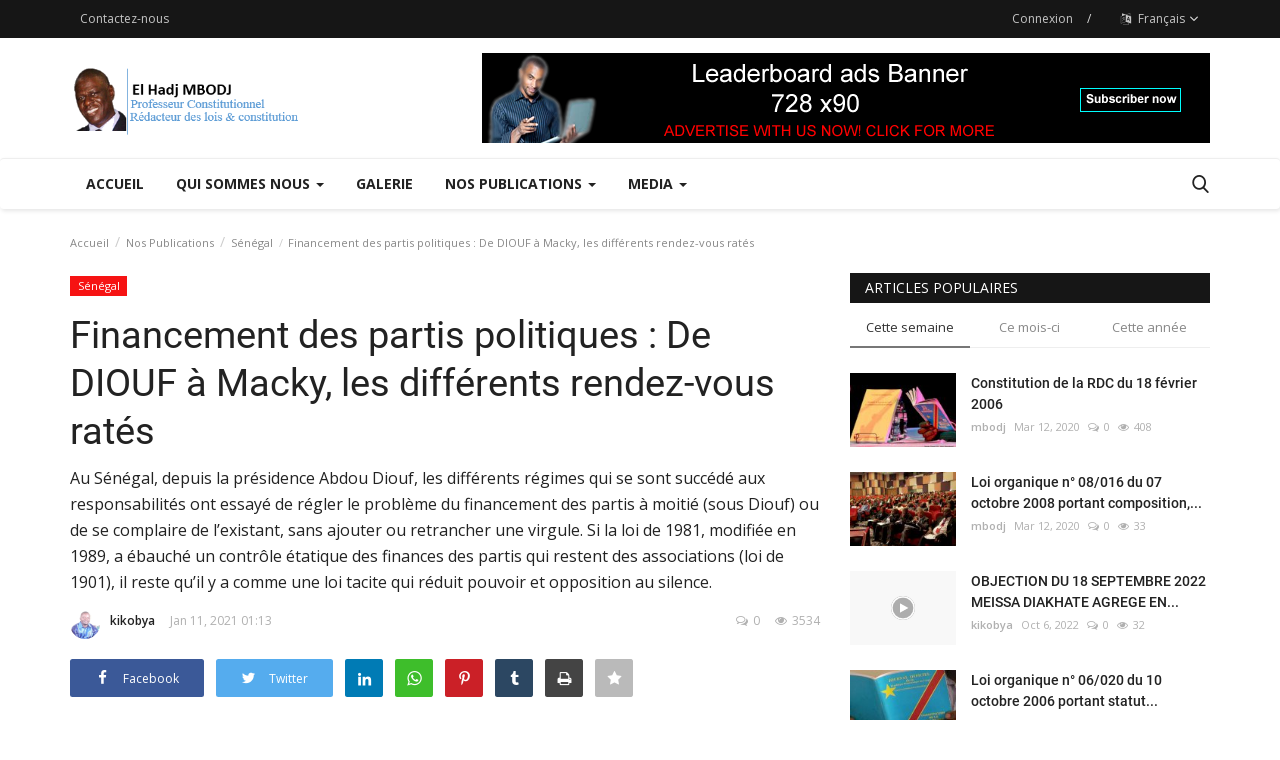

--- FILE ---
content_type: text/html; charset=UTF-8
request_url: https://elhadjmbodj.org/financement-des-partis-politiques-de-diouf-a-macky-les-differents-rendez-vous-rates
body_size: 33064
content:
<!DOCTYPE html>
<html lang="fr">
<head>
    <meta charset="utf-8">
    <meta http-equiv="X-UA-Compatible" content="IE=edge">
    <meta name="viewport" content="width=device-width, initial-scale=1">
    <title>Financement des partis politiques : De DIOUF à Macky, les différents rendez-vous ratés - Bienvenue</title>
    <meta name="description" content="Au Sénégal, depuis la présidence Abdou Diouf, les différents régimes qui se sont succédé aux responsabilités ont essayé de régler le problème du financement des partis à moitié (sous Diouf) ou de se complaire de l’existant, sans ajouter ou retrancher une virgule. Si la loi de 1981, modifiée en 1989, a ébauché un contrôle étatique des finances des partis qui restent des associations (loi de 1901), il reste qu’il y a comme une loi tacite qui réduit pouvoir et opposition au silence."/>
    <meta name="keywords" content=""/>
    <meta name="author" content="Serge Kikobya"/>
    <meta property="og:locale" content="en_US"/>
    <meta property="og:site_name" content="EL HADJ MBODJ"/>
    <meta property="og:type" content="article"/>
    <meta property="og:title" content="Financement des partis politiques : De DIOUF à Macky, les différents rendez-vous ratés"/>
    <meta property="og:description" content="Au Sénégal, depuis la présidence Abdou Diouf, les différents régimes qui se sont succédé aux responsabilités ont essayé de régler le problème du financement des partis à moitié (sous Diouf) ou de se complaire de l’existant, sans ajouter ou retrancher une virgule. Si la loi de 1981, modifiée en 1989, a ébauché un contrôle étatique des finances des partis qui restent des associations (loi de 1901), il reste qu’il y a comme une loi tacite qui réduit pouvoir et opposition au silence."/>
    <meta property="og:url" content="https://elhadjmbodj.org/financement-des-partis-politiques-de-diouf-a-macky-les-differents-rendez-vous-rates"/>
    <meta property="og:image" content="https://elhadjmbodj.org/uploads/images/image_750x_5ffbec73cac01.jpg"/>
    <meta property="og:image:width" content="750"/>
    <meta property="og:image:height" content="500"/>
    <meta property="article:author" content="kikobya"/>
    <meta property="fb:app_id" content=""/>
    <meta property="article:published_time" content="2021-01-11 01:13:37"/>
    <meta property="article:modified_time" content="2021-01-11 01:13:37"/>
    <meta name="twitter:card" content="summary_large_image"/>
    <meta name="twitter:site" content="@EL HADJ MBODJ"/>
    <meta name="twitter:creator" content="@kikobya"/>
    <meta name="twitter:title" content="Financement des partis politiques : De DIOUF à Macky, les différents rendez-vous ratés"/>
    <meta name="twitter:description" content="Au Sénégal, depuis la présidence Abdou Diouf, les différents régimes qui se sont succédé aux responsabilités ont essayé de régler le problème du financement des partis à moitié (sous Diouf) ou de se complaire de l’existant, sans ajouter ou retrancher une virgule. Si la loi de 1981, modifiée en 1989, a ébauché un contrôle étatique des finances des partis qui restent des associations (loi de 1901), il reste qu’il y a comme une loi tacite qui réduit pouvoir et opposition au silence."/>
    <meta name="twitter:image" content="https://elhadjmbodj.org/uploads/images/image_750x_5ffbec73cac01.jpg"/>
    <link rel="canonical" href="https://elhadjmbodj.org/financement-des-partis-politiques-de-diouf-a-macky-les-differents-rendez-vous-rates"/>
    <link rel="alternate" href="https://elhadjmbodj.org/" hreflang="fr-Fr"/>
    <link rel="alternate" href="https://elhadjmbodj.org/en/" hreflang="en-US"/>
    <link rel="shortcut icon" type="image/png" href="https://elhadjmbodj.org/assets/img/favicon.png"/>
    <!-- Font-icons CSS -->
    <link href="https://elhadjmbodj.org/assets/vendor/font-icons/css/varient-icons.min.css" rel="stylesheet"/>
    <link href="https://fonts.googleapis.com/css?family=Open+Sans:300,400,600,700&amp;subset=cyrillic-ext,greek-ext,latin-ext,vietnamese" rel="stylesheet">    <link href="https://fonts.googleapis.com/css?family=Roboto:300,400,500,700&amp;subset=cyrillic-ext,greek-ext,latin-ext,vietnamese" rel="stylesheet">    
    <!-- Plugins -->
    <link href="https://elhadjmbodj.org/assets/css/plugins-1.6.css" rel="stylesheet"/>
	<link href="https://elhadjmbodj.org/assets/css/style-1.6.min.css" rel="stylesheet"/>
    <!-- Color CSS -->
    <link href="https://elhadjmbodj.org/assets/css/colors/red.min.css" rel="stylesheet"/>
    <!--Include Font Style-->
    <style>
    body {font-family: "Open Sans", Helvetica, Arial, sans-serif  } .font-1,.post-content .post-summary {font-family: "Roboto", Helvetica, Arial, sans-serif}.font-text{font-family: "Verdana","Open Sans", Helvetica, Arial, sans-serif}.h1, .h2, .h3, .h4, .h5, .h6, h1, h2, h3, h4, h5, h6 {font-family: "Roboto", Helvetica, Arial, sans-serif}.section-mid-title .title {font-family: "Roboto", Helvetica, Arial, sans-serif}.section .section-content .title {font-family: "Roboto", Helvetica, Arial, sans-serif}.section .section-head .title {font-family: "Open Sans", Helvetica, Arial, sans-serif}.sidebar-widget .widget-head .title {font-family: "Open Sans", Helvetica, Arial, sans-serif}.post-content .post-text {font-family: "Verdana","Open Sans", Helvetica, Arial, sans-serif}
    .top-bar,.news-ticker-title,.section .section-head .title,.sidebar-widget .widget-head,.section-mid-title .title, #comments .comment-section > .nav-tabs > .active > a {
        background-color: #161616    }
    .section .section-head,.section-mid-title, .comment-section .nav-tabs {
        border-bottom: 2px solid #161616;
    }
    .post-content .post-summary h2 {font-family: "Verdana","Open Sans", Helvetica, Arial, sans-serif}
</style>    <script>var rtl = false;</script>
    <!-- HTML5 shim and Respond.js for IE8 support of HTML5 elements and media queries -->
    <!-- WARNING: Respond.js doesn't work if you view the page via file:// -->
    <!--[if lt IE 9]>
    <script src="https://oss.maxcdn.com/html5shiv/3.7.3/html5shiv.min.js"></script>
    <script src="https://oss.maxcdn.com/respond/1.4.2/respond.min.js"></script>
    <![endif]-->
</head>
<body>
<header id="header">
    <div class="top-bar">
    <div class="container">
        <div class="col-sm-12">
            <div class="row">
                <ul class="top-menu top-menu-left">
                    <!--Print top menu pages-->
                                                                                                                                                                                                                                                                                                                                                                                                                                                                                                                                                                                                                                                                                            <li><a href="https://elhadjmbodj.org/contact">Contactez-nous</a></li>
                                                                                                                                                                                                                                                                                                                                                                </ul>
                <ul class="top-menu top-menu-right">
                                        <!--Check auth-->
                                                                        <li class="top-li-auth">
                                <a href="#" data-toggle="modal" data-target="#modal-login" class="btn_open_login_modal">Connexion</a>
                                <span>/</span>
                               <!-- <a href="register"></a>-->
                            </li>
                                                                                        <li class="dropdown">
                            <a class="dropdown-toggle" data-toggle="dropdown" href="#" aria-expanded="false">
                                <i class="icon-language"></i>&nbsp;
                                Français <span class="icon-arrow-down"></span>
                            </a>
                            <ul class="dropdown-menu lang-dropdown">
                                                                    <li>
                                        <a href="https://elhadjmbodj.org/" class="selected ">
                                            Français                                        </a>
                                    </li>
                                                                    <li>
                                        <a href="https://elhadjmbodj.org/en/" class=" ">
                                            English                                        </a>
                                    </li>
                                                            </ul>
                        </li>
                                    </ul>
            </div>
        </div>
    </div><!--/.container-->
</div><!--/.top-bar-->
    <div class="logo-banner">
        <div class="container">
            <div class="col-sm-12">
                <div class="row">
                    <div class="left">
                        <a href="https://elhadjmbodj.org/">
                            <img src="https://elhadjmbodj.org/assets/img/logo.png" alt="logo" class="logo">
                        </a>
                    </div>
                    <div class="right">
                        <div class="pull-right">
                            <!--Include banner-->
                            

    
    
        
                            <section class="col-sm-12 col-xs-12 bn-lg ">
                    <div class="row">
                        <a href="https://www.elhadjmbodj.org/contact/"><img src="https://www.elhadjmbodj.org/uploads/blocks/block_5e3aca991bb2b.png" alt=""></a>                    </div>
                </section>
            
            
        

        
    

                        </div>
                    </div>
                </div>
            </div>
        </div><!--/.container-->
    </div><!--/.top-bar-->
    <nav class="navbar navbar-default main-menu megamenu">
    <div class="container">
                <!-- Collect the nav links, forms, and other content for toggling -->
        <div class="collapse navbar-collapse">
            <div class="row">
                <ul class="nav navbar-nav">
                    <li class="">
                        <a href="https://elhadjmbodj.org/">
                            Accueil                        </a>
                    </li>
                                        <li class="dropdown megamenu-fw mega-li-1 ">
    <a href="https://elhadjmbodj.org/category/qui-sommes-nous" class="dropdown-toggle disabled"
       data-toggle="dropdown" role="button" aria-expanded="false">Qui sommes nous        <span class="caret"></span>
    </a>
    <!--Check if has posts-->
            <ul class="dropdown-menu megamenu-content dropdown-top" role="menu" data-mega-ul="1">
            <li>
                <div class="col-sm-12">
                    <div class="row">
                        <div class="sub-menu-right single-sub-menu">
                            <div class="row row-menu-right">
                                                                        <div class="col-sm-3 menu-post-item">
                                            <div class="post-item-image">
                                                <a href="https://elhadjmbodj.org/curriculum-vitae-professor-el-hadj-mbodj-english-version">
                                                    <img src="https://elhadjmbodj.org/assets/img/img_bg_mid.jpg" data-src="https://elhadjmbodj.org/uploads/images/image_380x226_634115126d6bd.jpg" alt="CURRICULUM VITAE Professor EL HADJ MBODJ (english version)" class="lazyload img-responsive img-post" onerror="javascript:this.src='https://elhadjmbodj.org/assets/img/img_bg_mid.jpg'"/>



                                                </a>
                                            </div>
                                            <h3 class="title">
                                                <a href="https://elhadjmbodj.org/curriculum-vitae-professor-el-hadj-mbodj-english-version">
                                                    CURRICULUM VITAE Professor EL HADJ MBODJ (english...                                                </a>
                                            </h3>
                                            <p class="post-meta">
                                                    <a href="https://elhadjmbodj.org/profile/kikobya">kikobya</a>
    <span>Oct 8, 2022</span>
    <span><i class="icon-comment"></i>0</span>
    <span class="m-r-0"><i class="icon-eye"></i>3689</span>
                                            </p>
                                        </div>
                                                                            <div class="col-sm-3 menu-post-item">
                                            <div class="post-item-image">
                                                <a href="https://elhadjmbodj.org/biographie-du-professeur-el-hadj-mbodj">
                                                    <img src="https://elhadjmbodj.org/assets/img/img_bg_mid.jpg" data-src="https://elhadjmbodj.org/uploads/images/image_380x226_5e6a523b019a7.jpg" alt="BIOGRAPHIE DU PROFESSEUR EL HADJ MBODJ" class="lazyload img-responsive img-post" onerror="javascript:this.src='https://elhadjmbodj.org/assets/img/img_bg_mid.jpg'"/>



                                                </a>
                                            </div>
                                            <h3 class="title">
                                                <a href="https://elhadjmbodj.org/biographie-du-professeur-el-hadj-mbodj">
                                                    BIOGRAPHIE DU PROFESSEUR EL HADJ MBODJ                                                </a>
                                            </h3>
                                            <p class="post-meta">
                                                    <a href="https://elhadjmbodj.org/profile/kikobya">kikobya</a>
    <span>Oct 8, 2022</span>
    <span><i class="icon-comment"></i>0</span>
    <span class="m-r-0"><i class="icon-eye"></i>5662</span>
                                            </p>
                                        </div>
                                                                            <div class="col-sm-3 menu-post-item">
                                            <div class="post-item-image">
                                                <a href="https://elhadjmbodj.org/[base64]">
                                                    <img src="https://elhadjmbodj.org/assets/img/img_bg_mid.jpg" data-src="https://elhadjmbodj.org/uploads/images/image_380x226_5faaa4be37fc0.jpg" alt="LA SUCCESSION DU CHEF D’ETAT EN DROIT CONSTITUTIONNEL AFRICAIN (Analyse juridique et impact politique), THESE POUR LE DOCTORAT D’ETAT EN DROIT Présentée et soutenue publiquement le 29 juin 1991 par El Hadj MBODJ" class="lazyload img-responsive img-post" onerror="javascript:this.src='https://elhadjmbodj.org/assets/img/img_bg_mid.jpg'"/>



                                                </a>
                                            </div>
                                            <h3 class="title">
                                                <a href="https://elhadjmbodj.org/[base64]">
                                                    LA SUCCESSION DU CHEF D’ETAT EN DROIT CONSTITUTIONNEL...                                                </a>
                                            </h3>
                                            <p class="post-meta">
                                                    <a href="https://elhadjmbodj.org/profile/kikobya">kikobya</a>
    <span>Nov 10, 2020</span>
    <span><i class="icon-comment"></i>0</span>
    <span class="m-r-0"><i class="icon-eye"></i>5162</span>
                                            </p>
                                        </div>
                                                                            <div class="col-sm-3 menu-post-item">
                                            <div class="post-item-image">
                                                <a href="https://elhadjmbodj.org/cv-professeur-el-hadj-mbodj-version-fr">
                                                    <img src="https://elhadjmbodj.org/assets/img/img_bg_mid.jpg" data-src="https://elhadjmbodj.org/uploads/images/image_380x226_5e68bb12afd16.jpg" alt="CV Professeur El Hadj Mbodj (version fr)" class="lazyload img-responsive img-post" onerror="javascript:this.src='https://elhadjmbodj.org/assets/img/img_bg_mid.jpg'"/>



                                                </a>
                                            </div>
                                            <h3 class="title">
                                                <a href="https://elhadjmbodj.org/cv-professeur-el-hadj-mbodj-version-fr">
                                                    CV Professeur El Hadj Mbodj (version fr)                                                </a>
                                            </h3>
                                            <p class="post-meta">
                                                    <a href="https://elhadjmbodj.org/profile/kikobya">kikobya</a>
    <span>Mar 11, 2020</span>
    <span><i class="icon-comment"></i>0</span>
    <span class="m-r-0"><i class="icon-eye"></i>12338</span>
                                            </p>
                                        </div>
                                                                            <div class="col-sm-3 menu-post-item">
                                            <div class="post-item-image">
                                                <a href="https://elhadjmbodj.org/prof-el-hadji-mbodji-constitutionnaliste">
                                                    <img src="https://elhadjmbodj.org/assets/img/img_bg_mid.jpg" data-src="https://elhadjmbodj.org/uploads/images/image_380x226_5e68b0736a86f.jpg" alt="PROF EL HADJI MBODJI, CONSTITUTIONNALISTE" class="lazyload img-responsive img-post" onerror="javascript:this.src='https://elhadjmbodj.org/assets/img/img_bg_mid.jpg'"/>



                                                </a>
                                            </div>
                                            <h3 class="title">
                                                <a href="https://elhadjmbodj.org/prof-el-hadji-mbodji-constitutionnaliste">
                                                    PROF EL HADJI MBODJI, CONSTITUTIONNALISTE                                                </a>
                                            </h3>
                                            <p class="post-meta">
                                                    <a href="https://elhadjmbodj.org/profile/kikobya">kikobya</a>
    <span>Mar 11, 2020</span>
    <span><i class="icon-comment"></i>0</span>
    <span class="m-r-0"><i class="icon-eye"></i>6101</span>
                                            </p>
                                        </div>
                                                                </div>
                        </div>
                    </div>
                </div>
            </li>
        </ul>
    </li>


                                            <li class="">
                                                <a href="https://elhadjmbodj.org/gallery">
                                                    Galerie                                                </a>
                                            </li>
                                        <li class="dropdown megamenu-fw mega-li-2 ">
    <a href="https://elhadjmbodj.org/category/nos-publications" class="dropdown-toggle disabled" data-toggle="dropdown" role="button" aria-expanded="false">Nos Publications <span class="caret"></span></a>
    <!--Check if has posts-->
            <ul class="dropdown-menu megamenu-content dropdown-top" role="menu" aria-expanded="true" data-mega-ul="2">
            <li>
                <div class="sub-menu-left">
                    <ul class="nav-sub-categories">
                        <li data-category-filter="all" class="li-sub-category active">
                            <a href="https://elhadjmbodj.org/category/nos-publications">
                                Tous                            </a>
                        </li>
                        <!--Subcategories-->
                                                            <li data-category-filter="senegal-7" class="li-sub-category">
                                        <a href="https://elhadjmbodj.org/category/senegal">
                                            Sénégal                                        </a>
                                    </li>
                                                                    <li data-category-filter="rdc-8" class="li-sub-category">
                                        <a href="https://elhadjmbodj.org/category/rdc">
                                            RDC                                        </a>
                                    </li>
                                                                    <li data-category-filter="haiti-9" class="li-sub-category">
                                        <a href="https://elhadjmbodj.org/category/haiti">
                                            Haiti                                        </a>
                                    </li>
                                                                    <li data-category-filter="internationale-10" class="li-sub-category">
                                        <a href="https://elhadjmbodj.org/category/internationale">
                                            Internationale                                        </a>
                                    </li>
                                                                    <li data-category-filter="afrique-15" class="li-sub-category">
                                        <a href="https://elhadjmbodj.org/category/afrique">
                                            Afrique                                        </a>
                                    </li>
                                                                    <li data-category-filter="partenaire-17" class="li-sub-category">
                                        <a href="https://elhadjmbodj.org/category/partenaire">
                                            Partenaire                                        </a>
                                    </li>
                                                                    <li data-category-filter="burkina-faso-26" class="li-sub-category">
                                        <a href="https://elhadjmbodj.org/category/burkina-faso">
                                            Burkina Faso                                        </a>
                                    </li>
                                                    </ul>
                </div>
                <div class="sub-menu-right">
                    <div class="sub-menu-inner filter-all active">
                        <div class="row row-menu-right">
                            <!--Posts-->
                                                                    <div class="col-sm-3 menu-post-item">
                                            <div class="post-item-image">
                                                <a href="https://elhadjmbodj.org/modernisation-de-la-gestion-de-la-carriere-des-magistrats">
                                                    <img src="https://elhadjmbodj.org/assets/img/img_bg_mid.jpg" data-src="https://elhadjmbodj.org/uploads/images/image_380x226_635148019e982.jpg" alt="Modernisation de la gestion de la carrière des magistrats" class="lazyload img-responsive img-post" onerror="javascript:this.src='https://elhadjmbodj.org/assets/img/img_bg_mid.jpg'"/>



                                                </a>
                                            </div>
                                            <h3 class="title">
                                                <a href="https://elhadjmbodj.org/modernisation-de-la-gestion-de-la-carriere-des-magistrats">Modernisation de la gestion de la carrière des...</a>
                                            </h3>
                                            <p class="post-meta">
                                                    <a href="https://elhadjmbodj.org/profile/kikobya">kikobya</a>
    <span>Oct 20, 2022</span>
    <span><i class="icon-comment"></i>0</span>
    <span class="m-r-0"><i class="icon-eye"></i>3639</span>
                                            </p>
                                        </div>
                                                                            <div class="col-sm-3 menu-post-item">
                                            <div class="post-item-image">
                                                <a href="https://elhadjmbodj.org/les-magistrats-a-lecole-de-la-communication-institutionnelle">
                                                    <img src="https://elhadjmbodj.org/assets/img/img_bg_mid.jpg" data-src="https://elhadjmbodj.org/uploads/images/image_380x226_633efddc84cb9.jpg" alt="Les magistrats à l’école de la communication institutionnelle" class="lazyload img-responsive img-post" onerror="javascript:this.src='https://elhadjmbodj.org/assets/img/img_bg_mid.jpg'"/>



                                                </a>
                                            </div>
                                            <h3 class="title">
                                                <a href="https://elhadjmbodj.org/les-magistrats-a-lecole-de-la-communication-institutionnelle">Les magistrats à l’école de la communication...</a>
                                            </h3>
                                            <p class="post-meta">
                                                    <a href="https://elhadjmbodj.org/profile/kikobya">kikobya</a>
    <span>Oct 20, 2022</span>
    <span><i class="icon-comment"></i>0</span>
    <span class="m-r-0"><i class="icon-eye"></i>2658</span>
                                            </p>
                                        </div>
                                                                            <div class="col-sm-3 menu-post-item">
                                            <div class="post-item-image">
                                                <a href="https://elhadjmbodj.org/atelier-de-renforcement-des-capacites-des-magistrats-et-des-greffiers-en-chef-sur-les-techniques-de-redaction-des-decisions-judiciaires-182">
                                                    <img src="https://elhadjmbodj.org/assets/img/img_bg_mid.jpg" data-src="https://elhadjmbodj.org/uploads/images/image_380x226_6351462425b6a.jpg" alt="Atelier de renforcement des capacités des magistrats et des greffiers en chef sur les techniques de rédaction des décisions judiciaires." class="lazyload img-responsive img-post" onerror="javascript:this.src='https://elhadjmbodj.org/assets/img/img_bg_mid.jpg'"/>



                                                </a>
                                            </div>
                                            <h3 class="title">
                                                <a href="https://elhadjmbodj.org/atelier-de-renforcement-des-capacites-des-magistrats-et-des-greffiers-en-chef-sur-les-techniques-de-redaction-des-decisions-judiciaires-182">Atelier de renforcement des capacités des magistrats...</a>
                                            </h3>
                                            <p class="post-meta">
                                                    <a href="https://elhadjmbodj.org/profile/kikobya">kikobya</a>
    <span>Oct 20, 2022</span>
    <span><i class="icon-comment"></i>0</span>
    <span class="m-r-0"><i class="icon-eye"></i>3417</span>
                                            </p>
                                        </div>
                                                                            <div class="col-sm-3 menu-post-item">
                                            <div class="post-item-image">
                                                <a href="https://elhadjmbodj.org/atelier-de-renforcement-des-capacites-des-magistrats-et-des-greffiers-en-chef-sur-les-techniques-de-redaction-des-decisions-judiciaires">
                                                    <img src="https://elhadjmbodj.org/assets/img/img_bg_mid.jpg" data-src="https://elhadjmbodj.org/uploads/images/image_380x226_6351450e9d3a2.jpg" alt="Atelier de renforcement des capacités des magistrats et des greffiers en chef sur les techniques de rédaction des décisions judiciaires" class="lazyload img-responsive img-post" onerror="javascript:this.src='https://elhadjmbodj.org/assets/img/img_bg_mid.jpg'"/>



                                                </a>
                                            </div>
                                            <h3 class="title">
                                                <a href="https://elhadjmbodj.org/atelier-de-renforcement-des-capacites-des-magistrats-et-des-greffiers-en-chef-sur-les-techniques-de-redaction-des-decisions-judiciaires">Atelier de renforcement des capacités des magistrats...</a>
                                            </h3>
                                            <p class="post-meta">
                                                    <a href="https://elhadjmbodj.org/profile/kikobya">kikobya</a>
    <span>Oct 20, 2022</span>
    <span><i class="icon-comment"></i>0</span>
    <span class="m-r-0"><i class="icon-eye"></i>3284</span>
                                            </p>
                                        </div>
                                                            </div>
                    </div>
                                                    <div class="sub-menu-inner filter-senegal-7">
                                    <div class="row row-menu-right">
                                                                                                                                            <div class="col-sm-3 menu-post-item">
                                                        <div class="post-item-image post-item-image-mn">
                                                            <a href="https://elhadjmbodj.org/assemblee-lincompatibilite-ne-peut-etre-soulevee-quapres-linstallation-des-deputes-pr-el-hadj-mbodj">
                                                                <img src="https://elhadjmbodj.org/assets/img/img_bg_mid.jpg" data-src="https://elhadjmbodj.org/uploads/images/image_380x226_633efff1c4fde.jpg" alt="Assemblée : « L’incompatibilité ne peut être soulevée qu’après l’installation des députés », Pr. El Hadj Mbodj" class="lazyload img-responsive img-post" onerror="javascript:this.src='https://elhadjmbodj.org/assets/img/img_bg_mid.jpg'"/>



                                                            </a>
                                                        </div>
                                                        <h3 class="title">
                                                            <a href="https://elhadjmbodj.org/assemblee-lincompatibilite-ne-peut-etre-soulevee-quapres-linstallation-des-deputes-pr-el-hadj-mbodj">Assemblée : « L’incompatibilité ne peut être...</a>
                                                        </h3>
                                                        <p class="post-meta">
                                                                <a href="https://elhadjmbodj.org/profile/kikobya">kikobya</a>
    <span>Oct 6, 2022</span>
    <span><i class="icon-comment"></i>0</span>
    <span class="m-r-0"><i class="icon-eye"></i>3034</span>
                                                        </p>
                                                    </div>
                                                                                                                                                    <div class="col-sm-3 menu-post-item">
                                                        <div class="post-item-image post-item-image-mn">
                                                            <a href="https://elhadjmbodj.org/assemblee-lalerte-du-pr-el-hadji-mbodj-sur-les-conflits-politiques-qui-guettent-le-senegal">
                                                                <img src="https://elhadjmbodj.org/assets/img/img_bg_mid.jpg" data-src="https://elhadjmbodj.org/uploads/images/image_380x226_633f053e6a788.jpg" alt="Assemblée : L’alerte du Pr El Hadji Mbodj sur les conflits politiques qui guettent le Sénégal" class="lazyload img-responsive img-post" onerror="javascript:this.src='https://elhadjmbodj.org/assets/img/img_bg_mid.jpg'"/>



                                                            </a>
                                                        </div>
                                                        <h3 class="title">
                                                            <a href="https://elhadjmbodj.org/assemblee-lalerte-du-pr-el-hadji-mbodj-sur-les-conflits-politiques-qui-guettent-le-senegal">Assemblée : L’alerte du Pr El Hadji Mbodj sur...</a>
                                                        </h3>
                                                        <p class="post-meta">
                                                                <a href="https://elhadjmbodj.org/profile/kikobya">kikobya</a>
    <span>Oct 6, 2022</span>
    <span><i class="icon-comment"></i>0</span>
    <span class="m-r-0"><i class="icon-eye"></i>3574</span>
                                                        </p>
                                                    </div>
                                                                                                                                                    <div class="col-sm-3 menu-post-item">
                                                        <div class="post-item-image post-item-image-mn">
                                                            <a href="https://elhadjmbodj.org/un-mal-entretenu-par-majorite-et-opposition">
                                                                <img src="https://elhadjmbodj.org/assets/img/img_bg_mid.jpg" data-src="https://elhadjmbodj.org/uploads/images/image_380x226_5ffbeede3b5b5.jpg" alt="Un mal entretenu par majorité et opposition" class="lazyload img-responsive img-post" onerror="javascript:this.src='https://elhadjmbodj.org/assets/img/img_bg_mid.jpg'"/>



                                                            </a>
                                                        </div>
                                                        <h3 class="title">
                                                            <a href="https://elhadjmbodj.org/un-mal-entretenu-par-majorite-et-opposition">Un mal entretenu par majorité et opposition</a>
                                                        </h3>
                                                        <p class="post-meta">
                                                                <a href="https://elhadjmbodj.org/profile/kikobya">kikobya</a>
    <span>Jan 11, 2021</span>
    <span><i class="icon-comment"></i>0</span>
    <span class="m-r-0"><i class="icon-eye"></i>3925</span>
                                                        </p>
                                                    </div>
                                                                                                                                                    <div class="col-sm-3 menu-post-item">
                                                        <div class="post-item-image post-item-image-mn">
                                                            <a href="https://elhadjmbodj.org/pastef-ousmane-sonko-collecte-125-899-000-francs-cfa-en-8-heures">
                                                                <img src="https://elhadjmbodj.org/assets/img/img_bg_mid.jpg" data-src="https://elhadjmbodj.org/uploads/images/image_380x226_5ffbee3a647f7.jpg" alt="Pastef : Ousmane Sonko collecte 125 899 000 francs Cfa en 8 heures" class="lazyload img-responsive img-post" onerror="javascript:this.src='https://elhadjmbodj.org/assets/img/img_bg_mid.jpg'"/>



                                                            </a>
                                                        </div>
                                                        <h3 class="title">
                                                            <a href="https://elhadjmbodj.org/pastef-ousmane-sonko-collecte-125-899-000-francs-cfa-en-8-heures">Pastef : Ousmane Sonko collecte 125 899 000 francs...</a>
                                                        </h3>
                                                        <p class="post-meta">
                                                                <a href="https://elhadjmbodj.org/profile/kikobya">kikobya</a>
    <span>Jan 11, 2021</span>
    <span><i class="icon-comment"></i>0</span>
    <span class="m-r-0"><i class="icon-eye"></i>4379</span>
                                                        </p>
                                                    </div>
                                                                                                                                                                                                                                                                                    </div>
                                </div>
                                                            <div class="sub-menu-inner filter-rdc-8">
                                    <div class="row row-menu-right">
                                                                                                                                            <div class="col-sm-3 menu-post-item">
                                                        <div class="post-item-image post-item-image-mn">
                                                            <a href="https://elhadjmbodj.org/emergence-dune-culture-constitutionnelle-inclusive-en-afrique-experience-vecue-du-processus-delaboration-de-la-constitution-de-la-republique-democratique-du-congo-du-18-fevrier-2006">
                                                                <img src="https://elhadjmbodj.org/assets/img/img_bg_mid.jpg" data-src="https://elhadjmbodj.org/uploads/images/image_380x226_5e6a56ff1680a.jpg" alt="Emergence d’une culture constitutionnelle inclusive en Afrique, Expérience vécue du processus d’élaboration de la constitution de la République Démocratique du Congo du 18 Février 2006" class="lazyload img-responsive img-post" onerror="javascript:this.src='https://elhadjmbodj.org/assets/img/img_bg_mid.jpg'"/>



                                                            </a>
                                                        </div>
                                                        <h3 class="title">
                                                            <a href="https://elhadjmbodj.org/emergence-dune-culture-constitutionnelle-inclusive-en-afrique-experience-vecue-du-processus-delaboration-de-la-constitution-de-la-republique-democratique-du-congo-du-18-fevrier-2006">Emergence d’une culture constitutionnelle inclusive...</a>
                                                        </h3>
                                                        <p class="post-meta">
                                                                <a href="https://elhadjmbodj.org/profile/mbodj">mbodj</a>
    <span>Mar 12, 2020</span>
    <span><i class="icon-comment"></i>0</span>
    <span class="m-r-0"><i class="icon-eye"></i>4639</span>
                                                        </p>
                                                    </div>
                                                                                                                                                    <div class="col-sm-3 menu-post-item">
                                                        <div class="post-item-image post-item-image-mn">
                                                            <a href="https://elhadjmbodj.org/reunion-a-goma-du-comite-de-pilotage-du-pap">
                                                                <img src="https://elhadjmbodj.org/assets/img/img_bg_mid.jpg" data-src="https://elhadjmbodj.org/uploads/images/image_380x226_5e6a46c60b79b.jpg" alt="Réunion à Goma du comité de pilotage du PAP" class="lazyload img-responsive img-post" onerror="javascript:this.src='https://elhadjmbodj.org/assets/img/img_bg_mid.jpg'"/>



                                                            </a>
                                                        </div>
                                                        <h3 class="title">
                                                            <a href="https://elhadjmbodj.org/reunion-a-goma-du-comite-de-pilotage-du-pap">Réunion à Goma du comité de pilotage du PAP</a>
                                                        </h3>
                                                        <p class="post-meta">
                                                                <a href="https://elhadjmbodj.org/profile/mbodj">mbodj</a>
    <span>Mar 12, 2020</span>
    <span><i class="icon-comment"></i>0</span>
    <span class="m-r-0"><i class="icon-eye"></i>3761</span>
                                                        </p>
                                                    </div>
                                                                                                                                                    <div class="col-sm-3 menu-post-item">
                                                        <div class="post-item-image post-item-image-mn">
                                                            <a href="https://elhadjmbodj.org/atelier-sur-les-assistants-parlementaires">
                                                                <img src="https://elhadjmbodj.org/assets/img/img_bg_mid.jpg" data-src="https://elhadjmbodj.org/uploads/images/image_380x226_5e6a467aae531.jpg" alt="Atelier sur les Assistants parlementaires" class="lazyload img-responsive img-post" onerror="javascript:this.src='https://elhadjmbodj.org/assets/img/img_bg_mid.jpg'"/>



                                                            </a>
                                                        </div>
                                                        <h3 class="title">
                                                            <a href="https://elhadjmbodj.org/atelier-sur-les-assistants-parlementaires">Atelier sur les Assistants parlementaires</a>
                                                        </h3>
                                                        <p class="post-meta">
                                                                <a href="https://elhadjmbodj.org/profile/mbodj">mbodj</a>
    <span>Mar 12, 2020</span>
    <span><i class="icon-comment"></i>0</span>
    <span class="m-r-0"><i class="icon-eye"></i>3699</span>
                                                        </p>
                                                    </div>
                                                                                                                                                    <div class="col-sm-3 menu-post-item">
                                                        <div class="post-item-image post-item-image-mn">
                                                            <a href="https://elhadjmbodj.org/atelier-sur-le-controle-parlementaire">
                                                                <img src="https://elhadjmbodj.org/assets/img/img_bg_mid.jpg" data-src="https://elhadjmbodj.org/uploads/images/image_380x226_5e6a462c1652c.jpg" alt="Atelier sur le contrôle parlementaire" class="lazyload img-responsive img-post" onerror="javascript:this.src='https://elhadjmbodj.org/assets/img/img_bg_mid.jpg'"/>



                                                            </a>
                                                        </div>
                                                        <h3 class="title">
                                                            <a href="https://elhadjmbodj.org/atelier-sur-le-controle-parlementaire">Atelier sur le contrôle parlementaire</a>
                                                        </h3>
                                                        <p class="post-meta">
                                                                <a href="https://elhadjmbodj.org/profile/mbodj">mbodj</a>
    <span>Mar 12, 2020</span>
    <span><i class="icon-comment"></i>0</span>
    <span class="m-r-0"><i class="icon-eye"></i>3703</span>
                                                        </p>
                                                    </div>
                                                                                                                                                                                                                                                                                    </div>
                                </div>
                                                            <div class="sub-menu-inner filter-haiti-9">
                                    <div class="row row-menu-right">
                                                                                                                                            <div class="col-sm-3 menu-post-item">
                                                        <div class="post-item-image post-item-image-mn">
                                                            <a href="https://elhadjmbodj.org/elections-en-haiti">
                                                                <img src="https://elhadjmbodj.org/assets/img/img_bg_mid.jpg" data-src="https://elhadjmbodj.org/uploads/images/image_380x226_5e68bf9697440.jpg" alt="Elections en Haiti" class="lazyload img-responsive img-post" onerror="javascript:this.src='https://elhadjmbodj.org/assets/img/img_bg_mid.jpg'"/>



                                                            </a>
                                                        </div>
                                                        <h3 class="title">
                                                            <a href="https://elhadjmbodj.org/elections-en-haiti">Elections en Haiti</a>
                                                        </h3>
                                                        <p class="post-meta">
                                                                <a href="https://elhadjmbodj.org/profile/kikobya">kikobya</a>
    <span>Mar 11, 2020</span>
    <span><i class="icon-comment"></i>3</span>
    <span class="m-r-0"><i class="icon-eye"></i>5350</span>
                                                        </p>
                                                    </div>
                                                                                                                                                    <div class="col-sm-3 menu-post-item">
                                                        <div class="post-item-image post-item-image-mn">
                                                            <a href="https://elhadjmbodj.org/mission-onu-de-faisabilite-des-elections-en-haiti">
                                                                <img src="https://elhadjmbodj.org/assets/img/img_bg_mid.jpg" data-src="https://elhadjmbodj.org/uploads/images/image_380x226_5e68bbd606003.jpg" alt="Mission ONU de faisabilité des élections en Haïti" class="lazyload img-responsive img-post" onerror="javascript:this.src='https://elhadjmbodj.org/assets/img/img_bg_mid.jpg'"/>



                                                            </a>
                                                        </div>
                                                        <h3 class="title">
                                                            <a href="https://elhadjmbodj.org/mission-onu-de-faisabilite-des-elections-en-haiti">Mission ONU de faisabilité des élections en Haïti</a>
                                                        </h3>
                                                        <p class="post-meta">
                                                                <a href="https://elhadjmbodj.org/profile/kikobya">kikobya</a>
    <span>Mar 11, 2020</span>
    <span><i class="icon-comment"></i>0</span>
    <span class="m-r-0"><i class="icon-eye"></i>4465</span>
                                                        </p>
                                                    </div>
                                                                                                                                                    <div class="col-sm-3 menu-post-item">
                                                        <div class="post-item-image post-item-image-mn">
                                                            <a href="https://elhadjmbodj.org/quel-avenir-pour-les-commissions-electorales">
                                                                <img src="https://elhadjmbodj.org/assets/img/img_bg_mid.jpg" data-src="https://elhadjmbodj.org/uploads/images/image_380x226_5e68bb899c16f.jpg" alt="Quel avenir pour les commissions électorales?" class="lazyload img-responsive img-post" onerror="javascript:this.src='https://elhadjmbodj.org/assets/img/img_bg_mid.jpg'"/>



                                                            </a>
                                                        </div>
                                                        <h3 class="title">
                                                            <a href="https://elhadjmbodj.org/quel-avenir-pour-les-commissions-electorales">Quel avenir pour les commissions électorales?</a>
                                                        </h3>
                                                        <p class="post-meta">
                                                                <a href="https://elhadjmbodj.org/profile/kikobya">kikobya</a>
    <span>Mar 11, 2020</span>
    <span><i class="icon-comment"></i>0</span>
    <span class="m-r-0"><i class="icon-eye"></i>4818</span>
                                                        </p>
                                                    </div>
                                                                                    </div>
                                </div>
                                                            <div class="sub-menu-inner filter-internationale-10">
                                    <div class="row row-menu-right">
                                                                                                                                            <div class="col-sm-3 menu-post-item">
                                                        <div class="post-item-image post-item-image-mn">
                                                            <a href="https://elhadjmbodj.org/renonciation-voyage-detudes">
                                                                <img src="https://elhadjmbodj.org/assets/img/img_bg_mid.jpg" data-src="https://elhadjmbodj.org/uploads/images/image_380x226_5e6a48d3d5338.jpg" alt="Renonciation voyage d&#039;études" class="lazyload img-responsive img-post" onerror="javascript:this.src='https://elhadjmbodj.org/assets/img/img_bg_mid.jpg'"/>



                                                            </a>
                                                        </div>
                                                        <h3 class="title">
                                                            <a href="https://elhadjmbodj.org/renonciation-voyage-detudes">Renonciation voyage d&#039;études</a>
                                                        </h3>
                                                        <p class="post-meta">
                                                                <a href="https://elhadjmbodj.org/profile/mbodj">mbodj</a>
    <span>Mar 12, 2020</span>
    <span><i class="icon-comment"></i>0</span>
    <span class="m-r-0"><i class="icon-eye"></i>5012</span>
                                                        </p>
                                                    </div>
                                                                                                                                                    <div class="col-sm-3 menu-post-item">
                                                        <div class="post-item-image post-item-image-mn">
                                                            <a href="https://elhadjmbodj.org/magazine-africa-of-the-africa-society-of-japan">
                                                                <img src="https://elhadjmbodj.org/assets/img/img_bg_mid.jpg" data-src="https://elhadjmbodj.org/uploads/images/image_380x226_5e6a2c478b8bf.jpg" alt="MAGAZINE “AFRICA” of the “AFRICA SOCIETY OF JAPAN" class="lazyload img-responsive img-post" onerror="javascript:this.src='https://elhadjmbodj.org/assets/img/img_bg_mid.jpg'"/>



                                                            </a>
                                                        </div>
                                                        <h3 class="title">
                                                            <a href="https://elhadjmbodj.org/magazine-africa-of-the-africa-society-of-japan">MAGAZINE “AFRICA” of the “AFRICA SOCIETY OF JAPAN</a>
                                                        </h3>
                                                        <p class="post-meta">
                                                                <a href="https://elhadjmbodj.org/profile/mbodj">mbodj</a>
    <span>Mar 12, 2020</span>
    <span><i class="icon-comment"></i>0</span>
    <span class="m-r-0"><i class="icon-eye"></i>4711</span>
                                                        </p>
                                                    </div>
                                                                                                                                                    <div class="col-sm-3 menu-post-item">
                                                        <div class="post-item-image post-item-image-mn">
                                                            <a href="https://elhadjmbodj.org/africa-science">
                                                                <img src="https://elhadjmbodj.org/assets/img/img_bg_mid.jpg" data-src="https://elhadjmbodj.org/uploads/images/image_380x226_5e6a29ec2f63a.jpg" alt="AFRICA & SCIENCE" class="lazyload img-responsive img-post" onerror="javascript:this.src='https://elhadjmbodj.org/assets/img/img_bg_mid.jpg'"/>



                                                            </a>
                                                        </div>
                                                        <h3 class="title">
                                                            <a href="https://elhadjmbodj.org/africa-science">AFRICA & SCIENCE</a>
                                                        </h3>
                                                        <p class="post-meta">
                                                                <a href="https://elhadjmbodj.org/profile/kikobya">kikobya</a>
    <span>Mar 12, 2020</span>
    <span><i class="icon-comment"></i>0</span>
    <span class="m-r-0"><i class="icon-eye"></i>5326</span>
                                                        </p>
                                                    </div>
                                                                                    </div>
                                </div>
                                                            <div class="sub-menu-inner filter-afrique-15">
                                    <div class="row row-menu-right">
                                                                                                                                            <div class="col-sm-3 menu-post-item">
                                                        <div class="post-item-image post-item-image-mn">
                                                            <a href="https://elhadjmbodj.org/financement-des-partis-politiques-en-afrique-de-zero-a-des-millions-deuros-selon-les-pays">
                                                                <img src="https://elhadjmbodj.org/assets/img/img_bg_mid.jpg" data-src="https://elhadjmbodj.org/uploads/images/image_380x226_63464f69a161e.jpg" alt="Financement des partis politiques en Afrique: de zéro à des millions d’euros selon les pays" class="lazyload img-responsive img-post" onerror="javascript:this.src='https://elhadjmbodj.org/assets/img/img_bg_mid.jpg'"/>



                                                            </a>
                                                        </div>
                                                        <h3 class="title">
                                                            <a href="https://elhadjmbodj.org/financement-des-partis-politiques-en-afrique-de-zero-a-des-millions-deuros-selon-les-pays">Financement des partis politiques en Afrique:...</a>
                                                        </h3>
                                                        <p class="post-meta">
                                                                <a href="https://elhadjmbodj.org/profile/kikobya">kikobya</a>
    <span>Oct 12, 2022</span>
    <span><i class="icon-comment"></i>0</span>
    <span class="m-r-0"><i class="icon-eye"></i>4351</span>
                                                        </p>
                                                    </div>
                                                                                                                                                    <div class="col-sm-3 menu-post-item">
                                                        <div class="post-item-image post-item-image-mn">
                                                            <a href="https://elhadjmbodj.org/financement-des-partis-politiques-sur-fonds-publics-un-serpent-de-mer">
                                                                <img src="https://elhadjmbodj.org/assets/img/img_bg_mid.jpg" data-src="https://elhadjmbodj.org/uploads/images/image_380x226_5e6a3f3b3faee.jpg" alt="FINANCEMENT DES PARTIS POLITIQUES SUR FONDS PUBLICS «Un serpent de mer …»" class="lazyload img-responsive img-post" onerror="javascript:this.src='https://elhadjmbodj.org/assets/img/img_bg_mid.jpg'"/>



                                                            </a>
                                                        </div>
                                                        <h3 class="title">
                                                            <a href="https://elhadjmbodj.org/financement-des-partis-politiques-sur-fonds-publics-un-serpent-de-mer">FINANCEMENT DES PARTIS POLITIQUES SUR FONDS PUBLICS...</a>
                                                        </h3>
                                                        <p class="post-meta">
                                                                <a href="https://elhadjmbodj.org/profile/mbodj">mbodj</a>
    <span>Mar 12, 2020</span>
    <span><i class="icon-comment"></i>0</span>
    <span class="m-r-0"><i class="icon-eye"></i>5326</span>
                                                        </p>
                                                    </div>
                                                                                                                                                    <div class="col-sm-3 menu-post-item">
                                                        <div class="post-item-image post-item-image-mn">
                                                            <a href="https://elhadjmbodj.org/introspection-sur-les-50-ans-dindependances-africaines">
                                                                <img src="https://elhadjmbodj.org/assets/img/img_bg_mid.jpg" data-src="https://elhadjmbodj.org/uploads/images/image_380x226_5e68c9d7d6b77.jpg" alt="Introspection sur les 50 ans d’indépendances africaines" class="lazyload img-responsive img-post" onerror="javascript:this.src='https://elhadjmbodj.org/assets/img/img_bg_mid.jpg'"/>



                                                            </a>
                                                        </div>
                                                        <h3 class="title">
                                                            <a href="https://elhadjmbodj.org/introspection-sur-les-50-ans-dindependances-africaines">Introspection sur les 50 ans d’indépendances...</a>
                                                        </h3>
                                                        <p class="post-meta">
                                                                <a href="https://elhadjmbodj.org/profile/kikobya">kikobya</a>
    <span>Mar 11, 2020</span>
    <span><i class="icon-comment"></i>0</span>
    <span class="m-r-0"><i class="icon-eye"></i>4155</span>
                                                        </p>
                                                    </div>
                                                                                                                                                    <div class="col-sm-3 menu-post-item">
                                                        <div class="post-item-image post-item-image-mn">
                                                            <a href="https://elhadjmbodj.org/republique-centrafricaine-vraie-constitution-et-faux-cachet">
                                                                <img src="https://elhadjmbodj.org/assets/img/img_bg_mid.jpg" data-src="https://elhadjmbodj.org/uploads/images/image_380x226_5e68c187503d5.jpg" alt="REPUBLIQUE CENTRAFRICAINE, VRAIE CONSTITUTION ET FAUX CACHET" class="lazyload img-responsive img-post" onerror="javascript:this.src='https://elhadjmbodj.org/assets/img/img_bg_mid.jpg'"/>



                                                            </a>
                                                        </div>
                                                        <h3 class="title">
                                                            <a href="https://elhadjmbodj.org/republique-centrafricaine-vraie-constitution-et-faux-cachet">REPUBLIQUE CENTRAFRICAINE, VRAIE CONSTITUTION...</a>
                                                        </h3>
                                                        <p class="post-meta">
                                                                <a href="https://elhadjmbodj.org/profile/kikobya">kikobya</a>
    <span>Mar 11, 2020</span>
    <span><i class="icon-comment"></i>0</span>
    <span class="m-r-0"><i class="icon-eye"></i>3541</span>
                                                        </p>
                                                    </div>
                                                                                                                                                                                                                                    </div>
                                </div>
                                                            <div class="sub-menu-inner filter-partenaire-17">
                                    <div class="row row-menu-right">
                                                                                                                                            <div class="col-sm-3 menu-post-item">
                                                        <div class="post-item-image post-item-image-mn">
                                                            <a href="https://elhadjmbodj.org/processus-electoral-au-burkina-faso">
                                                                <img src="https://elhadjmbodj.org/assets/img/img_bg_mid.jpg" alt="bg" class="img-responsive img-bg"/>
<div class="img-container">
<img src="https://elhadjmbodj.org/assets/img/img_bg_mid.jpg" data-src="https://elhadjmbodj.org/uploads/images/img_5e68c0ba13da13-54231723-60007227.gif" alt="Processus électoral au Burkina Faso" class="lazyload img-cover"/>
</div>



                                                            </a>
                                                        </div>
                                                        <h3 class="title">
                                                            <a href="https://elhadjmbodj.org/processus-electoral-au-burkina-faso">Processus électoral au Burkina Faso</a>
                                                        </h3>
                                                        <p class="post-meta">
                                                                <a href="https://elhadjmbodj.org/profile/kikobya">kikobya</a>
    <span>Mar 11, 2020</span>
    <span><i class="icon-comment"></i>0</span>
    <span class="m-r-0"><i class="icon-eye"></i>4067</span>
                                                        </p>
                                                    </div>
                                                                                    </div>
                                </div>
                                                            <div class="sub-menu-inner filter-burkina-faso-26">
                                    <div class="row row-menu-right">
                                                                                                                                            <div class="col-sm-3 menu-post-item">
                                                        <div class="post-item-image post-item-image-mn">
                                                            <a href="https://elhadjmbodj.org/modernisation-de-la-gestion-de-la-carriere-des-magistrats">
                                                                <img src="https://elhadjmbodj.org/assets/img/img_bg_mid.jpg" data-src="https://elhadjmbodj.org/uploads/images/image_380x226_635148019e982.jpg" alt="Modernisation de la gestion de la carrière des magistrats" class="lazyload img-responsive img-post" onerror="javascript:this.src='https://elhadjmbodj.org/assets/img/img_bg_mid.jpg'"/>



                                                            </a>
                                                        </div>
                                                        <h3 class="title">
                                                            <a href="https://elhadjmbodj.org/modernisation-de-la-gestion-de-la-carriere-des-magistrats">Modernisation de la gestion de la carrière des...</a>
                                                        </h3>
                                                        <p class="post-meta">
                                                                <a href="https://elhadjmbodj.org/profile/kikobya">kikobya</a>
    <span>Oct 20, 2022</span>
    <span><i class="icon-comment"></i>0</span>
    <span class="m-r-0"><i class="icon-eye"></i>3639</span>
                                                        </p>
                                                    </div>
                                                                                                                                                    <div class="col-sm-3 menu-post-item">
                                                        <div class="post-item-image post-item-image-mn">
                                                            <a href="https://elhadjmbodj.org/les-magistrats-a-lecole-de-la-communication-institutionnelle">
                                                                <img src="https://elhadjmbodj.org/assets/img/img_bg_mid.jpg" data-src="https://elhadjmbodj.org/uploads/images/image_380x226_633efddc84cb9.jpg" alt="Les magistrats à l’école de la communication institutionnelle" class="lazyload img-responsive img-post" onerror="javascript:this.src='https://elhadjmbodj.org/assets/img/img_bg_mid.jpg'"/>



                                                            </a>
                                                        </div>
                                                        <h3 class="title">
                                                            <a href="https://elhadjmbodj.org/les-magistrats-a-lecole-de-la-communication-institutionnelle">Les magistrats à l’école de la communication...</a>
                                                        </h3>
                                                        <p class="post-meta">
                                                                <a href="https://elhadjmbodj.org/profile/kikobya">kikobya</a>
    <span>Oct 20, 2022</span>
    <span><i class="icon-comment"></i>0</span>
    <span class="m-r-0"><i class="icon-eye"></i>2658</span>
                                                        </p>
                                                    </div>
                                                                                                                                                    <div class="col-sm-3 menu-post-item">
                                                        <div class="post-item-image post-item-image-mn">
                                                            <a href="https://elhadjmbodj.org/atelier-de-renforcement-des-capacites-des-magistrats-et-des-greffiers-en-chef-sur-les-techniques-de-redaction-des-decisions-judiciaires-182">
                                                                <img src="https://elhadjmbodj.org/assets/img/img_bg_mid.jpg" data-src="https://elhadjmbodj.org/uploads/images/image_380x226_6351462425b6a.jpg" alt="Atelier de renforcement des capacités des magistrats et des greffiers en chef sur les techniques de rédaction des décisions judiciaires." class="lazyload img-responsive img-post" onerror="javascript:this.src='https://elhadjmbodj.org/assets/img/img_bg_mid.jpg'"/>



                                                            </a>
                                                        </div>
                                                        <h3 class="title">
                                                            <a href="https://elhadjmbodj.org/atelier-de-renforcement-des-capacites-des-magistrats-et-des-greffiers-en-chef-sur-les-techniques-de-redaction-des-decisions-judiciaires-182">Atelier de renforcement des capacités des magistrats...</a>
                                                        </h3>
                                                        <p class="post-meta">
                                                                <a href="https://elhadjmbodj.org/profile/kikobya">kikobya</a>
    <span>Oct 20, 2022</span>
    <span><i class="icon-comment"></i>0</span>
    <span class="m-r-0"><i class="icon-eye"></i>3417</span>
                                                        </p>
                                                    </div>
                                                                                                                                                    <div class="col-sm-3 menu-post-item">
                                                        <div class="post-item-image post-item-image-mn">
                                                            <a href="https://elhadjmbodj.org/atelier-de-renforcement-des-capacites-des-magistrats-et-des-greffiers-en-chef-sur-les-techniques-de-redaction-des-decisions-judiciaires">
                                                                <img src="https://elhadjmbodj.org/assets/img/img_bg_mid.jpg" data-src="https://elhadjmbodj.org/uploads/images/image_380x226_6351450e9d3a2.jpg" alt="Atelier de renforcement des capacités des magistrats et des greffiers en chef sur les techniques de rédaction des décisions judiciaires" class="lazyload img-responsive img-post" onerror="javascript:this.src='https://elhadjmbodj.org/assets/img/img_bg_mid.jpg'"/>



                                                            </a>
                                                        </div>
                                                        <h3 class="title">
                                                            <a href="https://elhadjmbodj.org/atelier-de-renforcement-des-capacites-des-magistrats-et-des-greffiers-en-chef-sur-les-techniques-de-redaction-des-decisions-judiciaires">Atelier de renforcement des capacités des magistrats...</a>
                                                        </h3>
                                                        <p class="post-meta">
                                                                <a href="https://elhadjmbodj.org/profile/kikobya">kikobya</a>
    <span>Oct 20, 2022</span>
    <span><i class="icon-comment"></i>0</span>
    <span class="m-r-0"><i class="icon-eye"></i>3284</span>
                                                        </p>
                                                    </div>
                                                                                                                                                                                                                                                                                    </div>
                                </div>
                                            </div>
            </li>
        </ul>
    </li><li class="dropdown megamenu-fw mega-li-3 ">
    <a href="https://elhadjmbodj.org/category/nos-fichiers" class="dropdown-toggle disabled" data-toggle="dropdown" role="button" aria-expanded="false">Media <span class="caret"></span></a>
    <!--Check if has posts-->
            <ul class="dropdown-menu megamenu-content dropdown-top" role="menu" aria-expanded="true" data-mega-ul="3">
            <li>
                <div class="sub-menu-left">
                    <ul class="nav-sub-categories">
                        <li data-category-filter="all" class="li-sub-category active">
                            <a href="https://elhadjmbodj.org/category/nos-fichiers">
                                Tous                            </a>
                        </li>
                        <!--Subcategories-->
                                                            <li data-category-filter="video-19" class="li-sub-category">
                                        <a href="https://elhadjmbodj.org/category/video">
                                            Vidéo                                        </a>
                                    </li>
                                                                    <li data-category-filter="audio-20" class="li-sub-category">
                                        <a href="https://elhadjmbodj.org/category/audio">
                                            Audio                                        </a>
                                    </li>
                                                                    <li data-category-filter="fichier-24" class="li-sub-category">
                                        <a href="https://elhadjmbodj.org/category/fichier">
                                            Fichier                                        </a>
                                    </li>
                                                                    <li data-category-filter="ebook-28" class="li-sub-category">
                                        <a href="https://elhadjmbodj.org/category/ebook">
                                            eBook                                        </a>
                                    </li>
                                                    </ul>
                </div>
                <div class="sub-menu-right">
                    <div class="sub-menu-inner filter-all active">
                        <div class="row row-menu-right">
                            <!--Posts-->
                                                                    <div class="col-sm-3 menu-post-item">
                                            <div class="post-item-image">
                                                <a href="https://elhadjmbodj.org/ceremonie-de-remise-des-melanges-en-lhonneur-du-professeur-el-hadj-mbodj">
                                                        <img src="https://elhadjmbodj.org/assets/img/icon_play.svg" alt="icon" class="post-icon post-icon-menu"/>
<img src="https://elhadjmbodj.org/assets/img/img_bg_mid.jpg" data-src="https://elhadjmbodj.org/uploads/images/image_380x226_6371ceca58c99.jpg" alt="Cérémonie de remise des" class="lazyload img-responsive img-post" onerror="javascript:this.src='https://elhadjmbodj.org/assets/img/img_bg_mid.jpg'"/>



                                                </a>
                                            </div>
                                            <h3 class="title">
                                                <a href="https://elhadjmbodj.org/ceremonie-de-remise-des-melanges-en-lhonneur-du-professeur-el-hadj-mbodj">Cérémonie de remise des</a>
                                            </h3>
                                            <p class="post-meta">
                                                    <a href="https://elhadjmbodj.org/profile/kikobya">kikobya</a>
    <span>Nov 24, 2022</span>
    <span><i class="icon-comment"></i>0</span>
    <span class="m-r-0"><i class="icon-eye"></i>2670</span>
                                            </p>
                                        </div>
                                                                            <div class="col-sm-3 menu-post-item">
                                            <div class="post-item-image">
                                                <a href="https://elhadjmbodj.org/face-a-la-nation-el-hadj-mbodj">
                                                        <img src="https://elhadjmbodj.org/assets/img/icon_play.svg" alt="icon" class="post-icon post-icon-menu"/>
<img src="https://elhadjmbodj.org/assets/img/img_bg_mid.jpg" data-src="https://elhadjmbodj.org/" alt="FACE A LA NATION EL HADJ MBODJ" class="lazyload img-responsive img-post" onerror="javascript:this.src='https://elhadjmbodj.org/assets/img/img_bg_mid.jpg'"/>



                                                </a>
                                            </div>
                                            <h3 class="title">
                                                <a href="https://elhadjmbodj.org/face-a-la-nation-el-hadj-mbodj">FACE A LA NATION EL HADJ MBODJ</a>
                                            </h3>
                                            <p class="post-meta">
                                                    <a href="https://elhadjmbodj.org/profile/kikobya">kikobya</a>
    <span>Oct 6, 2022</span>
    <span><i class="icon-comment"></i>0</span>
    <span class="m-r-0"><i class="icon-eye"></i>2852</span>
                                            </p>
                                        </div>
                                                                            <div class="col-sm-3 menu-post-item">
                                            <div class="post-item-image">
                                                <a href="https://elhadjmbodj.org/theorie-et-contentieux-constitutionnels-en-afrique-vol2-par-professeur-el-hadj-mbodj">
                                                    <img src="https://elhadjmbodj.org/assets/img/img_bg_mid.jpg" data-src="https://elhadjmbodj.org/uploads/images/image_380x226_633f039800d33.jpg" alt="Théorie et contentieux constitutionnels en Afrique vol.2 par Professeur El Hadj Mbodj" class="lazyload img-responsive img-post" onerror="javascript:this.src='https://elhadjmbodj.org/assets/img/img_bg_mid.jpg'"/>



                                                </a>
                                            </div>
                                            <h3 class="title">
                                                <a href="https://elhadjmbodj.org/theorie-et-contentieux-constitutionnels-en-afrique-vol2-par-professeur-el-hadj-mbodj">Théorie et contentieux constitutionnels en Afrique...</a>
                                            </h3>
                                            <p class="post-meta">
                                                    <a href="https://elhadjmbodj.org/profile/kikobya">kikobya</a>
    <span>Oct 6, 2022</span>
    <span><i class="icon-comment"></i>0</span>
    <span class="m-r-0"><i class="icon-eye"></i>3509</span>
                                            </p>
                                        </div>
                                                                            <div class="col-sm-3 menu-post-item">
                                            <div class="post-item-image">
                                                <a href="https://elhadjmbodj.org/objection-du-18-septembre-2022-meissa-diakhate-agrege-en-droit-public">
                                                        <img src="https://elhadjmbodj.org/assets/img/icon_play.svg" alt="icon" class="post-icon post-icon-menu"/>
<img src="https://elhadjmbodj.org/assets/img/img_bg_mid.jpg" data-src="https://elhadjmbodj.org/" alt="OBJECTION DU 18 SEPTEMBRE 2022 MEISSA DIAKHATE AGREGE EN DROIT PUBLIC" class="lazyload img-responsive img-post" onerror="javascript:this.src='https://elhadjmbodj.org/assets/img/img_bg_mid.jpg'"/>



                                                </a>
                                            </div>
                                            <h3 class="title">
                                                <a href="https://elhadjmbodj.org/objection-du-18-septembre-2022-meissa-diakhate-agrege-en-droit-public">OBJECTION DU 18 SEPTEMBRE 2022 MEISSA DIAKHATE...</a>
                                            </h3>
                                            <p class="post-meta">
                                                    <a href="https://elhadjmbodj.org/profile/kikobya">kikobya</a>
    <span>Oct 6, 2022</span>
    <span><i class="icon-comment"></i>0</span>
    <span class="m-r-0"><i class="icon-eye"></i>7967</span>
                                            </p>
                                        </div>
                                                            </div>
                    </div>
                                                    <div class="sub-menu-inner filter-video-19">
                                    <div class="row row-menu-right">
                                                                                                                                            <div class="col-sm-3 menu-post-item">
                                                        <div class="post-item-image post-item-image-mn">
                                                            <a href="https://elhadjmbodj.org/ceremonie-de-remise-des-melanges-en-lhonneur-du-professeur-el-hadj-mbodj">
                                                                    <img src="https://elhadjmbodj.org/assets/img/icon_play.svg" alt="icon" class="post-icon post-icon-menu"/>
<img src="https://elhadjmbodj.org/assets/img/img_bg_mid.jpg" data-src="https://elhadjmbodj.org/uploads/images/image_380x226_6371ceca58c99.jpg" alt="Cérémonie de remise des" class="lazyload img-responsive img-post" onerror="javascript:this.src='https://elhadjmbodj.org/assets/img/img_bg_mid.jpg'"/>



                                                            </a>
                                                        </div>
                                                        <h3 class="title">
                                                            <a href="https://elhadjmbodj.org/ceremonie-de-remise-des-melanges-en-lhonneur-du-professeur-el-hadj-mbodj">Cérémonie de remise des</a>
                                                        </h3>
                                                        <p class="post-meta">
                                                                <a href="https://elhadjmbodj.org/profile/kikobya">kikobya</a>
    <span>Nov 24, 2022</span>
    <span><i class="icon-comment"></i>0</span>
    <span class="m-r-0"><i class="icon-eye"></i>2670</span>
                                                        </p>
                                                    </div>
                                                                                                                                                    <div class="col-sm-3 menu-post-item">
                                                        <div class="post-item-image post-item-image-mn">
                                                            <a href="https://elhadjmbodj.org/face-a-la-nation-el-hadj-mbodj">
                                                                    <img src="https://elhadjmbodj.org/assets/img/icon_play.svg" alt="icon" class="post-icon post-icon-menu"/>
<img src="https://elhadjmbodj.org/assets/img/img_bg_mid.jpg" data-src="https://elhadjmbodj.org/" alt="FACE A LA NATION EL HADJ MBODJ" class="lazyload img-responsive img-post" onerror="javascript:this.src='https://elhadjmbodj.org/assets/img/img_bg_mid.jpg'"/>



                                                            </a>
                                                        </div>
                                                        <h3 class="title">
                                                            <a href="https://elhadjmbodj.org/face-a-la-nation-el-hadj-mbodj">FACE A LA NATION EL HADJ MBODJ</a>
                                                        </h3>
                                                        <p class="post-meta">
                                                                <a href="https://elhadjmbodj.org/profile/kikobya">kikobya</a>
    <span>Oct 6, 2022</span>
    <span><i class="icon-comment"></i>0</span>
    <span class="m-r-0"><i class="icon-eye"></i>2852</span>
                                                        </p>
                                                    </div>
                                                                                                                                                    <div class="col-sm-3 menu-post-item">
                                                        <div class="post-item-image post-item-image-mn">
                                                            <a href="https://elhadjmbodj.org/objection-du-18-septembre-2022-meissa-diakhate-agrege-en-droit-public">
                                                                    <img src="https://elhadjmbodj.org/assets/img/icon_play.svg" alt="icon" class="post-icon post-icon-menu"/>
<img src="https://elhadjmbodj.org/assets/img/img_bg_mid.jpg" data-src="https://elhadjmbodj.org/" alt="OBJECTION DU 18 SEPTEMBRE 2022 MEISSA DIAKHATE AGREGE EN DROIT PUBLIC" class="lazyload img-responsive img-post" onerror="javascript:this.src='https://elhadjmbodj.org/assets/img/img_bg_mid.jpg'"/>



                                                            </a>
                                                        </div>
                                                        <h3 class="title">
                                                            <a href="https://elhadjmbodj.org/objection-du-18-septembre-2022-meissa-diakhate-agrege-en-droit-public">OBJECTION DU 18 SEPTEMBRE 2022 MEISSA DIAKHATE...</a>
                                                        </h3>
                                                        <p class="post-meta">
                                                                <a href="https://elhadjmbodj.org/profile/kikobya">kikobya</a>
    <span>Oct 6, 2022</span>
    <span><i class="icon-comment"></i>0</span>
    <span class="m-r-0"><i class="icon-eye"></i>7967</span>
                                                        </p>
                                                    </div>
                                                                                                                                                    <div class="col-sm-3 menu-post-item">
                                                        <div class="post-item-image post-item-image-mn">
                                                            <a href="https://elhadjmbodj.org/visite-ap-nord-kivu-membres-du-bureau-detude">
                                                                    <img src="https://elhadjmbodj.org/assets/img/icon_play.svg" alt="icon" class="post-icon post-icon-menu"/>
<img src="https://elhadjmbodj.org/assets/img/img_bg_mid.jpg" data-src="https://elhadjmbodj.org/" alt="Visite AP Nord-Kivu membres du bureau d&#039;étude" class="lazyload img-responsive img-post" onerror="javascript:this.src='https://elhadjmbodj.org/assets/img/img_bg_mid.jpg'"/>



                                                            </a>
                                                        </div>
                                                        <h3 class="title">
                                                            <a href="https://elhadjmbodj.org/visite-ap-nord-kivu-membres-du-bureau-detude">Visite AP Nord-Kivu membres du bureau d&#039;étude</a>
                                                        </h3>
                                                        <p class="post-meta">
                                                                <a href="https://elhadjmbodj.org/profile/mbodj">mbodj</a>
    <span>Mar 12, 2020</span>
    <span><i class="icon-comment"></i>0</span>
    <span class="m-r-0"><i class="icon-eye"></i>3728</span>
                                                        </p>
                                                    </div>
                                                                                    </div>
                                </div>
                                                            <div class="sub-menu-inner filter-audio-20">
                                    <div class="row row-menu-right">
                                                                                                                                            <div class="col-sm-3 menu-post-item">
                                                        <div class="post-item-image post-item-image-mn">
                                                            <a href="https://elhadjmbodj.org/babalysall-onuci-fm">
                                                                    <img src="https://elhadjmbodj.org/assets/img/icon_music.svg" alt="icon" class="post-icon post-icon-menu"/>
<img src="https://elhadjmbodj.org/assets/img/img_bg_mid.jpg" data-src="https://elhadjmbodj.org/uploads/images/image_380x226_5e6a487bedff8.jpg" alt="Babalysall onuci fm" class="lazyload img-responsive img-post" onerror="javascript:this.src='https://elhadjmbodj.org/assets/img/img_bg_mid.jpg'"/>



                                                            </a>
                                                        </div>
                                                        <h3 class="title">
                                                            <a href="https://elhadjmbodj.org/babalysall-onuci-fm">Babalysall onuci fm</a>
                                                        </h3>
                                                        <p class="post-meta">
                                                                <a href="https://elhadjmbodj.org/profile/mbodj">mbodj</a>
    <span>Mar 12, 2020</span>
    <span><i class="icon-comment"></i>0</span>
    <span class="m-r-0"><i class="icon-eye"></i>5567</span>
                                                        </p>
                                                    </div>
                                                                                                                                                    <div class="col-sm-3 menu-post-item">
                                                        <div class="post-item-image post-item-image-mn">
                                                            <a href="https://elhadjmbodj.org/atelier-genre-sur-la-rtnc">
                                                                    <img src="https://elhadjmbodj.org/assets/img/icon_music.svg" alt="icon" class="post-icon post-icon-menu"/>
<img src="https://elhadjmbodj.org/assets/img/img_bg_mid.jpg" data-src="https://elhadjmbodj.org/uploads/images/image_380x226_5e6a5dc6b6c15.jpg" alt="Atelier genre sur la RTNC" class="lazyload img-responsive img-post" onerror="javascript:this.src='https://elhadjmbodj.org/assets/img/img_bg_mid.jpg'"/>



                                                            </a>
                                                        </div>
                                                        <h3 class="title">
                                                            <a href="https://elhadjmbodj.org/atelier-genre-sur-la-rtnc">Atelier genre sur la RTNC</a>
                                                        </h3>
                                                        <p class="post-meta">
                                                                <a href="https://elhadjmbodj.org/profile/mbodj">mbodj</a>
    <span>Mar 12, 2020</span>
    <span><i class="icon-comment"></i>0</span>
    <span class="m-r-0"><i class="icon-eye"></i>4390</span>
                                                        </p>
                                                    </div>
                                                                                                                                                    <div class="col-sm-3 menu-post-item">
                                                        <div class="post-item-image post-item-image-mn">
                                                            <a href="https://elhadjmbodj.org/atelier-ecole-finance-publique-partie-2">
                                                                    <img src="https://elhadjmbodj.org/assets/img/icon_music.svg" alt="icon" class="post-icon post-icon-menu"/>
<img src="https://elhadjmbodj.org/assets/img/img_bg_mid.jpg" data-src="https://elhadjmbodj.org/uploads/images/image_380x226_5e6a5d5fa8604.jpg" alt="Atelier école finance publique (Partie-2)" class="lazyload img-responsive img-post" onerror="javascript:this.src='https://elhadjmbodj.org/assets/img/img_bg_mid.jpg'"/>



                                                            </a>
                                                        </div>
                                                        <h3 class="title">
                                                            <a href="https://elhadjmbodj.org/atelier-ecole-finance-publique-partie-2">Atelier école finance publique (Partie-2)</a>
                                                        </h3>
                                                        <p class="post-meta">
                                                                <a href="https://elhadjmbodj.org/profile/mbodj">mbodj</a>
    <span>Mar 12, 2020</span>
    <span><i class="icon-comment"></i>0</span>
    <span class="m-r-0"><i class="icon-eye"></i>3875</span>
                                                        </p>
                                                    </div>
                                                                                                                                                    <div class="col-sm-3 menu-post-item">
                                                        <div class="post-item-image post-item-image-mn">
                                                            <a href="https://elhadjmbodj.org/atelier-ecole-finance-publique-partie-1">
                                                                    <img src="https://elhadjmbodj.org/assets/img/icon_music.svg" alt="icon" class="post-icon post-icon-menu"/>
<img src="https://elhadjmbodj.org/assets/img/img_bg_mid.jpg" data-src="https://elhadjmbodj.org/uploads/images/image_380x226_5e6a5d5fa8604.jpg" alt="Atelier école finance publique (Partie-1)" class="lazyload img-responsive img-post" onerror="javascript:this.src='https://elhadjmbodj.org/assets/img/img_bg_mid.jpg'"/>



                                                            </a>
                                                        </div>
                                                        <h3 class="title">
                                                            <a href="https://elhadjmbodj.org/atelier-ecole-finance-publique-partie-1">Atelier école finance publique (Partie-1)</a>
                                                        </h3>
                                                        <p class="post-meta">
                                                                <a href="https://elhadjmbodj.org/profile/mbodj">mbodj</a>
    <span>Mar 12, 2020</span>
    <span><i class="icon-comment"></i>0</span>
    <span class="m-r-0"><i class="icon-eye"></i>3626</span>
                                                        </p>
                                                    </div>
                                                                                                                                                                                                                                                                                    </div>
                                </div>
                                                            <div class="sub-menu-inner filter-fichier-24">
                                    <div class="row row-menu-right">
                                                                                                                                            <div class="col-sm-3 menu-post-item">
                                                        <div class="post-item-image post-item-image-mn">
                                                            <a href="https://elhadjmbodj.org/cours-de-droit-constitutionnel-par-prof-mbodj">
                                                                <img src="https://elhadjmbodj.org/assets/img/img_bg_mid.jpg" data-src="https://elhadjmbodj.org/uploads/images/image_380x226_5ef46c36c6e44.jpg" alt="Cours de Droit Constitutionnel par Prof Mbodj" class="lazyload img-responsive img-post" onerror="javascript:this.src='https://elhadjmbodj.org/assets/img/img_bg_mid.jpg'"/>



                                                            </a>
                                                        </div>
                                                        <h3 class="title">
                                                            <a href="https://elhadjmbodj.org/cours-de-droit-constitutionnel-par-prof-mbodj">Cours de Droit Constitutionnel par Prof Mbodj</a>
                                                        </h3>
                                                        <p class="post-meta">
                                                                <a href="https://elhadjmbodj.org/profile/kikobya">kikobya</a>
    <span>Jun 25, 2020</span>
    <span><i class="icon-comment"></i>0</span>
    <span class="m-r-0"><i class="icon-eye"></i>47</span>
                                                        </p>
                                                    </div>
                                                                                                                                                    <div class="col-sm-3 menu-post-item">
                                                        <div class="post-item-image post-item-image-mn">
                                                            <a href="https://elhadjmbodj.org/curriculum-vitae-professeur-el-hadj-mbodj-version-fr">
                                                                <img src="https://elhadjmbodj.org/assets/img/img_bg_mid.jpg" data-src="https://elhadjmbodj.org/uploads/images/image_380x226_5ef46f5282b22.jpg" alt="Curriculum vitae Professeur EL HADJ MBODJ (version FR)" class="lazyload img-responsive img-post" onerror="javascript:this.src='https://elhadjmbodj.org/assets/img/img_bg_mid.jpg'"/>



                                                            </a>
                                                        </div>
                                                        <h3 class="title">
                                                            <a href="https://elhadjmbodj.org/curriculum-vitae-professeur-el-hadj-mbodj-version-fr">Curriculum vitae Professeur EL HADJ MBODJ (version...</a>
                                                        </h3>
                                                        <p class="post-meta">
                                                                <a href="https://elhadjmbodj.org/profile/mbodj">mbodj</a>
    <span>Mar 13, 2020</span>
    <span><i class="icon-comment"></i>0</span>
    <span class="m-r-0"><i class="icon-eye"></i>79</span>
                                                        </p>
                                                    </div>
                                                                                    </div>
                                </div>
                                                            <div class="sub-menu-inner filter-ebook-28">
                                    <div class="row row-menu-right">
                                                                                                                                            <div class="col-sm-3 menu-post-item">
                                                        <div class="post-item-image post-item-image-mn">
                                                            <a href="https://elhadjmbodj.org/theorie-et-contentieux-constitutionnels-en-afrique-vol2-par-professeur-el-hadj-mbodj">
                                                                <img src="https://elhadjmbodj.org/assets/img/img_bg_mid.jpg" data-src="https://elhadjmbodj.org/uploads/images/image_380x226_633f039800d33.jpg" alt="Théorie et contentieux constitutionnels en Afrique vol.2 par Professeur El Hadj Mbodj" class="lazyload img-responsive img-post" onerror="javascript:this.src='https://elhadjmbodj.org/assets/img/img_bg_mid.jpg'"/>



                                                            </a>
                                                        </div>
                                                        <h3 class="title">
                                                            <a href="https://elhadjmbodj.org/theorie-et-contentieux-constitutionnels-en-afrique-vol2-par-professeur-el-hadj-mbodj">Théorie et contentieux constitutionnels en Afrique...</a>
                                                        </h3>
                                                        <p class="post-meta">
                                                                <a href="https://elhadjmbodj.org/profile/kikobya">kikobya</a>
    <span>Oct 6, 2022</span>
    <span><i class="icon-comment"></i>0</span>
    <span class="m-r-0"><i class="icon-eye"></i>3509</span>
                                                        </p>
                                                    </div>
                                                                                    </div>
                                </div>
                                            </div>
            </li>
        </ul>
    </li>
                                    </ul>
                <ul class="nav navbar-nav navbar-right">
                    <li class="li-search">
                        <a class="search-icon"><i class="icon-search"></i></a>
                        <div class="search-form">
                            <form action="https://elhadjmbodj.org/search" method="get" id="search_validate" accept-charset="utf-8">
                            <input type="text" name="q" maxlength="300" pattern=".*\S+.*" class="form-control form-input" placeholder="Rechercher ..."  required>
                            <button class="btn btn-default"><i class="icon-search"></i></button>
                            </form>                        </div>
                    </li>
                </ul>
            </div>
        </div><!-- /.navbar-collapse -->
    </div>
</nav>    <div class="col-sm-12">
        <div class="row">
            <div class="nav-mobile">
                <div class="row">
                    <div class="col-xs-2 left">
                        <span onclick="open_mobile_nav();" class="mobile-menu-icon"><i class="icon-menu"></i> </span>
                    </div>
                    <div class="col-xs-8">
                        <div class="logo-cnt">
                            <a href="https://elhadjmbodj.org/">
                                <img src="https://elhadjmbodj.org/assets/img/logo.png" alt="logo" class="logo">
                            </a>
                        </div>
                    </div>
                    <div class="col-xs-2 right">
                        <a class="search-icon"><i class="icon-search"></i></a>
                    </div>
                </div>
            </div>
        </div>
    </div>
</header>

<div class="mobile-nav-search">
    <div class="search-form">
        <form action="https://elhadjmbodj.org/search" method="get" accept-charset="utf-8">
        <input type="text" name="q" maxlength="300" pattern=".*\S+.*"
               class="form-control form-input"
               placeholder="Rechercher ..." required>
        <button class="btn btn-default"><i class="icon-search"></i></button>
        </form>    </div>
</div>
<div id="mobile-menu" class="mobile-menu">
    <div class="mobile-menu-inner">
        <a href="javascript:void(0)" class="closebtn" onclick="close_mobile_nav();"><i class="icon-close"></i></a>
        <div class="row">

            <div class="col-sm-12 mobile-menu-logo-cnt">
                <a href="https://elhadjmbodj.org/">
                    <img src="https://elhadjmbodj.org/assets/img/logo.png" alt="logo" class="logo">
                </a>
            </div>

            
            <div class="col-sm-12">
                <nav class="navbar">
                    <ul class="nav navbar-nav">
                        <li>
                            <a href="https://elhadjmbodj.org/">
                                Accueil                            </a>
                        </li>
                                                                <li>
                                            <a href="https://elhadjmbodj.org/contact">
                                                Contactez-nous                                            </a>
                                        </li>
                                                                            <li>
                                            <a href="https://elhadjmbodj.org/category/qui-sommes-nous">
                                                Qui sommes nous                                            </a>
                                        </li>
                                                                            <li>
                                            <a href="https://elhadjmbodj.org/gallery">
                                                Galerie                                            </a>
                                        </li>
                                                                            <li class="dropdown">
                                            <a href="#" class="dropdown-toggle" data-toggle="dropdown" role="button"
                                               aria-haspopup="true" aria-expanded="true">
                                                Nos Publications                                                <i class="icon-arrow-down"></i>
                                            </a>
                                            <ul class="dropdown-menu">
                                                                                                    <li>
                                                        <a href="https://elhadjmbodj.org/category/nos-publications">Tous</a>
                                                    </li>
                                                                                                                                                        <li>
                                                            <a href="https://elhadjmbodj.org/category/senegal">
                                                                Sénégal                                                            </a>
                                                        </li>
                                                                                                                                                            <li>
                                                            <a href="https://elhadjmbodj.org/category/rdc">
                                                                RDC                                                            </a>
                                                        </li>
                                                                                                                                                            <li>
                                                            <a href="https://elhadjmbodj.org/category/haiti">
                                                                Haiti                                                            </a>
                                                        </li>
                                                                                                                                                            <li>
                                                            <a href="https://elhadjmbodj.org/category/internationale">
                                                                Internationale                                                            </a>
                                                        </li>
                                                                                                                                                            <li>
                                                            <a href="https://elhadjmbodj.org/category/afrique">
                                                                Afrique                                                            </a>
                                                        </li>
                                                                                                                                                            <li>
                                                            <a href="https://elhadjmbodj.org/category/partenaire">
                                                                Partenaire                                                            </a>
                                                        </li>
                                                                                                                                                            <li>
                                                            <a href="https://elhadjmbodj.org/category/burkina-faso">
                                                                Burkina Faso                                                            </a>
                                                        </li>
                                                                                                                                                </ul>
                                        </li>
                                                                            <li class="dropdown">
                                            <a href="#" class="dropdown-toggle" data-toggle="dropdown" role="button"
                                               aria-haspopup="true" aria-expanded="true">
                                                Media                                                <i class="icon-arrow-down"></i>
                                            </a>
                                            <ul class="dropdown-menu">
                                                                                                    <li>
                                                        <a href="https://elhadjmbodj.org/category/nos-fichiers">Tous</a>
                                                    </li>
                                                                                                                                                        <li>
                                                            <a href="https://elhadjmbodj.org/category/video">
                                                                Vidéo                                                            </a>
                                                        </li>
                                                                                                                                                            <li>
                                                            <a href="https://elhadjmbodj.org/category/audio">
                                                                Audio                                                            </a>
                                                        </li>
                                                                                                                                                            <li>
                                                            <a href="https://elhadjmbodj.org/category/fichier">
                                                                Fichier                                                            </a>
                                                        </li>
                                                                                                                                                            <li>
                                                            <a href="https://elhadjmbodj.org/category/ebook">
                                                                eBook                                                            </a>
                                                        </li>
                                                                                                                                                </ul>
                                        </li>
                                                                            <li>
                                            <a href="https://elhadjmbodj.org/terms-conditions">
                                                Terms & Conditions                                            </a>
                                        </li>
                                    
                                                                                    <li>
                                    <a href="#" data-toggle="modal" data-target="#modal-login" class="close-menu-click btn_open_login_modal">Connexion</a>
                                </li>
                                <li>
                                    <a href="https://elhadjmbodj.org/register" class="close-menu-click">Register</a>
                                </li>
                                                                        </ul>
                </nav>
            </div>
        </div>

        <div class="row">
            <div class="col-sm-12">
                <ul class="mobile-menu-social">
                    <!--Include social media links-->
                        <!--if facebook url exists-->
    <!--if twitter url exists-->
    <!--if pinterest url exists-->
    <!--if instagram url exists-->
    <!--if linkedin url exists-->

    <!--if vk url exists-->

    <!--if telegram url exists-->

    <!--if youtube url exists-->

    <!--if rss active-->
    <li>
        <a class="rss" href="https://elhadjmbodj.org/rss-feeds"><i class="icon-rss"></i>
        </a>
    </li>
                </ul>
            </div>
        </div>

        <div class="row">
            <div class="col-sm-12">
                                    <div class="dropdown dropdown-mobile-languages">
                        <a class="dropdown-toggle" data-toggle="dropdown" href="#" aria-expanded="false">
                            <i class="icon-language"></i>
                            Français&nbsp;<span class="icon-arrow-down"></span>
                        </a>
                        <ul class="dropdown-menu">
                                                            <li>
                                    <a href="https://elhadjmbodj.org/" class="selected ">
                                        Français                                    </a>
                                </li>
                                                            <li>
                                    <a href="https://elhadjmbodj.org/en/" class=" ">
                                        English                                    </a>
                                </li>
                                                    </ul>
                    </div>
                            </div>
        </div>
    </div>
</div>
    <div class="modal fade auth-modal" id="modal-login" tabindex="-1" role="dialog" aria-labelledby="myModalLabel" aria-hidden="true">
        <div class="modal-dialog modal-sm">
            <div class="modal-content">

                <div id="menu-login" class="tab-pane fade in active">
                    <div class="modal-header">
                        <button type="button" class="close" data-dismiss="modal"><i class="icon-close" aria-hidden="true"></i></button>
                        <h4 class="modal-title font-1">Connexion</h4>
                    </div>

                    <div class="modal-body">
                        <div class="auth-box">
                                                                                                                
                            <!-- include message block -->
                            <div id="result-login"></div>

                            <!-- form start -->
                            <form id="form-login">
                                <div class="form-group">
                                    <input type="email" name="email" class="form-control auth-form-input" placeholder="Adresse e-mail" value=""  required>
                                </div>
                                <div class="form-group">
                                    <input type="password" name="password" class="form-control auth-form-input" placeholder="Mot de passe" value=""  required>
                                </div>
                                <div class="form-group">
                                    <label class="custom-checkbox">
                                        <input type="checkbox" name="remember_me" class="checkbox_terms_conditions" value="1">
                                        <span class="checkbox-icon"><i class="icon-check"></i></span>
                                                                            </label>
                                </div>
                                <div class="form-group">
                                    <button type="submit" class="btn btn-md btn-custom btn-block">Connexion</button>
                                </div>
                                <div class="form-group text-center m-b-0">
                                    <a href="https://elhadjmbodj.org/forgot-password" class="link-forget">
                                        ?
                                    </a>
                                </div>
                            </form><!-- form end -->

                        </div>
                    </div>
                </div>

            </div>
        </div>
    </div>


<!-- Modal -->
<div id="modal_add_post" class="modal fade add-post-modal" role="dialog">
    <div class="modal-dialog modal-lg">
        <!-- Modal content-->
        <div class="modal-content">
            <div class="modal-header">
                <button type="button" class="close" data-dismiss="modal"><i class="icon-close" aria-hidden="true"></i></button>
                <h4 class="modal-title">Choisissez un format de publication</h4>
            </div>
            <div class="modal-body">
                <div class="row">
                    <div class="col-xs-12 col-sm-4 col-add-post">
                        <a href="https://elhadjmbodj.org/admin/add-post">
                            <div class="item">
                                <div class="item-icon">
                                    <i class="icon-article"></i>
                                </div>
                                <h5 class="title">Article</h5>
                                <p class="desc">Ajoutez un article avec des images et intégrez des vidéos.</p>
                            </div>
                        </a>
                    </div>
                    <div class="col-xs-12 col-sm-4 col-add-post">
                        <a href="https://elhadjmbodj.org/admin/add-gallery">
                            <div class="item">
                                <div class="item-icon">
                                    <i class="icon-gallery"></i>
                                </div>
                                <h5 class="title">Galerie</h5>
                                <p class="desc">Une collection d'images</p>
                            </div>
                        </a>
                    </div>
                    <div class="col-xs-12 col-sm-4 col-add-post">
                        <a href="https://elhadjmbodj.org/admin/add-ordered-list">
                            <div class="item">
                                <div class="item-icon">
                                    <i class="icon-list"></i>
                                </div>
                                <h5 class="title"></h5>
                                <p class="desc"></p>
                            </div>
                        </a>
                    </div>
                </div>
                <div class="row">
                    <div class="col-xs-12 col-sm-4 col-add-post">
                        <a href="https://elhadjmbodj.org/admin/add-video">
                            <div class="item">
                                <div class="item-icon">
                                    <i class="icon-video"></i>
                                </div>
                                <h5 class="title">Vidéo</h5>
                                <p class="desc">Téléchargez une vidéo ou intégrez une vidéo depuis Youtube ou Vimeo.</p>
                            </div>
                        </a>
                    </div>
                    <div class="col-xs-12 col-sm-4 col-add-post">
                        <a href="https://elhadjmbodj.org/admin/add-audio">
                            <div class="item">
                                <div class="item-icon">
                                    <i class="icon-music"></i>
                                </div>
                                <h5 class="title">Audio</h5>
                                <p class="desc">Téléchargez vos fichiers audio et créez votre liste de lecture.</p>
                            </div>
                        </a>
                    </div>
                </div>
            </div>
        </div>
    </div>
</div>

<!-- Section: wrapper -->
<div id="wrapper">
    <div class="container">
        <div class="row">
            <!-- breadcrumb -->
            <div class="col-sm-12 page-breadcrumb">
                <ol class="breadcrumb">
                    <li class="breadcrumb-item">
                        <a href="https://elhadjmbodj.org/">Accueil</a>
                    </li>
                                            <li class="breadcrumb-item">
                            <a href="https://elhadjmbodj.org/category/nos-publications">
                                Nos Publications                            </a>
                        </li>
                    
                                            <li class="breadcrumb-item">
                            <a href="https://elhadjmbodj.org/category/senegal">
                                Sénégal                            </a>
                        </li>
                                        <li class="breadcrumb-item active"> Financement des partis politiques : De DIOUF à Macky, les différents rendez-vous ratés</li>
                </ol>
            </div>

            <div id="content" class="col-sm-8 col-xs-12">

                <div class="post-content">

                    
                        <p class="m-0">
                            <a href="https://elhadjmbodj.org/category/senegal">
                                <label class="category-label"
                                       style="background-color: #f61313">
                                    Sénégal                                </label>
                            </a>
                        </p>

                    
                    <h1 class="title">Financement des partis politiques : De DIOUF à Macky, les différents rendez-vous ratés</h1>
                                            <div class="post-summary">
                            <h2>
                                Au Sénégal, depuis la présidence Abdou Diouf, les différents régimes qui se sont succédé aux responsabilités ont essayé de régler le problème du financement des partis à moitié (sous Diouf) ou de se complaire de l’existant, sans ajouter ou retrancher une virgule. Si la loi de 1981, modifiée en 1989, a ébauché un contrôle étatique des finances des partis qui restent des associations (loi de 1901), il reste qu’il y a comme une loi tacite qui réduit pouvoir et opposition au silence.                            </h2>
                        </div>
                                        <p class="post-meta">
                                                    <span class="post-author-meta sp-left">
                                <a href="https://elhadjmbodj.org/profile/kikobya" class="m-r-0">
                                    <img src="https://elhadjmbodj.org/uploads/profile/avatar_1_5e3a9781f1919.jpg"
                                         alt="kikobya">
                                    kikobya                                </a>
                            </span>
                        
                                                    <span class="sp-left">Jan 11, 2021&nbsp;01:13</span>
                        
                                                    <span class="sp-right"><i class="icon-eye"></i>3534</span>
                        
                                                    <span class="sp-right"><i
                                        class="icon-comment"></i>0</span>
                                            </p>

                    <div class="post-share">
                        <!--include Social Share -->
                        
<ul class="share-box">
    <li class="share-li-lg">
        <a href="javascript:void(0)"
           onclick="window.open('https://www.facebook.com/sharer/sharer.php?u=https://elhadjmbodj.org/financement-des-partis-politiques-de-diouf-a-macky-les-differents-rendez-vous-rates', 'Share This Post', 'width=640,height=450');return false"
           class="social-btn-lg facebook">
            <i class="icon-facebook"></i>
            <span>Facebook</span>
        </a>
    </li>

    <li class="share-li-lg">
        <a href="javascript:void(0)"
           onclick="window.open('https://twitter.com/share?url=https://elhadjmbodj.org/financement-des-partis-politiques-de-diouf-a-macky-les-differents-rendez-vous-rates&amp;text=Financement des partis politiques : De DIOUF à Macky, les différents rendez-vous ratés', 'Share This Post', 'width=640,height=450');return false"
           class="social-btn-lg twitter">
            <i class="icon-twitter"></i>
            <span>Twitter</span>
        </a>
    </li>
    <li class="share-li-sm">
        <a href="javascript:void(0)"
           onclick="window.open('https://www.facebook.com/sharer/sharer.php?u=https://elhadjmbodj.org/financement-des-partis-politiques-de-diouf-a-macky-les-differents-rendez-vous-rates', 'Share This Post', 'width=640,height=450');return false"
           class="social-btn-sm facebook">
            <i class="icon-facebook"></i>
        </a>
    </li>

    <li class="share-li-sm">
        <a href="javascript:void(0)"
           onclick="window.open('https://twitter.com/share?url=https://elhadjmbodj.org/financement-des-partis-politiques-de-diouf-a-macky-les-differents-rendez-vous-rates&amp;text=Financement des partis politiques : De DIOUF à Macky, les différents rendez-vous ratés', 'Share This Post', 'width=640,height=450');return false"
           class="social-btn-sm twitter">
            <i class="icon-twitter"></i>
        </a>
    </li>

    <li>
        <a href="javascript:void(0)"
           onclick="window.open('http://www.linkedin.com/shareArticle?mini=true&amp;url=https://elhadjmbodj.org/financement-des-partis-politiques-de-diouf-a-macky-les-differents-rendez-vous-rates', 'Share This Post', 'width=640,height=450');return false"
           class="social-btn-sm linkedin">
            <i class="icon-linkedin"></i>
        </a>
    </li>
    <li class="li-whatsapp">
        <a href="https://api.whatsapp.com/send?text=Financement des partis politiques : De DIOUF à Macky, les différents rendez-vous ratés - https://elhadjmbodj.org/financement-des-partis-politiques-de-diouf-a-macky-les-differents-rendez-vous-rates"
           class="social-btn-sm whatsapp"
           target="_blank">
            <i class="icon-whatsapp"></i>
        </a>
    </li>
    <li>
        <a href="javascript:void(0)"
           onclick="window.open('http://pinterest.com/pin/create/button/?url=https://elhadjmbodj.org/financement-des-partis-politiques-de-diouf-a-macky-les-differents-rendez-vous-rates&amp;media=https://elhadjmbodj.org/uploads/images/image_750x_5ffbec73cac01.jpg', 'Share This Post', 'width=640,height=450');return false"
           class="social-btn-sm pinterest">
            <i class="icon-pinterest"></i>
        </a>
    </li>
    <li>
        <a href="javascript:void(0)"
           onclick="window.open('http://www.tumblr.com/share/link?url=https://elhadjmbodj.org/financement-des-partis-politiques-de-diouf-a-macky-les-differents-rendez-vous-rates&amp;title=Financement des partis politiques : De DIOUF à Macky, les différents rendez-vous ratés', 'Share This Post', 'width=640,height=450');return false"
           class="social-btn-sm tumblr">
            <i class="icon-tumblr"></i>
        </a>
    </li>
    <li>
        <a href="javascript:void(0)" id="print_post" class="social-btn-sm btn-print">
            <i class="icon-print"></i>
        </a>
    </li>

    <!--Add to Reading List-->
                        <li>
                <a href="javascript:void(0)" data-toggle="modal" data-target="#modal-login" data-toggle-tool="tooltip" data-placement="top" title="Ajouter à la liste de lecture"
                   class="social-btn-sm add-reading-list">
                    <i class="icon-star"></i>
                </a>
            </li>
            
</ul>



                    </div>

                    <div class="post-image">
    <div class="post-image-inner">
                    <img src="https://elhadjmbodj.org/uploads/images/image_750x_5ffbec73cac01.jpg" class="img-responsive center-image" alt="Financement des partis politiques : De DIOUF à Macky, les différents rendez-vous ratés"/>
                        </div>
</div>
                    

    
    
        
            
            
        

        
    


                    <div class="post-text">
                        <p>S&rsquo;il y a un cancer qui gangr&egrave;ne les d&eacute;mocraties, c&rsquo;est bien celui du financement des partis politiques dont la Constitution s&eacute;n&eacute;galaise dit qu&rsquo;ils concourent &agrave; l&rsquo;expression du suffrage. En France, notre mod&egrave;le d&rsquo;inspiration, vie politique et &laquo;affaires&raquo; ont souvent fait mauvais m&eacute;nage du fait d&rsquo;une r&eacute;glementation tatillonne. Il ne suffit que de rappeler la plus m&eacute;diatis&eacute;e de la derni&egrave;re d&eacute;cennie, le suppos&eacute; financement libyen de la campagne de Nicolas Sarkozy qui vaut &agrave; ce dernier une mise en examen. Le&nbsp;<em>Rassemblement national&nbsp;</em>de Marine Le Pen, le&nbsp;<em>MoDem&nbsp;</em>de Fran&ccedil;ois Bayrou, dans une &eacute;chelle moindre, n&rsquo;ont pas &eacute;chapp&eacute; &agrave; la r&egrave;gle. Dans une &eacute;poque lointaine, Chirac, patron du Rpr, a &eacute;t&eacute; accus&eacute; de trimbaler avec les mallettes d&rsquo;Omar Bongo pour le financement de ses activit&eacute;s politiques.</p>

<p>Au S&eacute;n&eacute;gal, depuis Abdou Diouf, les diff&eacute;rents r&eacute;gimes qui se sont relay&eacute;s aux commandes ont essay&eacute; de r&eacute;gler le probl&egrave;me &agrave; moiti&eacute; (sous Diouf) ou de se complaire de l&rsquo;existant, sans ajouter ou retrancher une virgule. Si la loi de 1981, modifi&eacute;e en 1989, a &eacute;bauch&eacute; un contr&ocirc;le &eacute;tatique des finances des partis qui restent des associations (loi de 1901), il reste que, &agrave; l&rsquo;heure des flux financiers de tout genre, une mise &agrave; jour s&rsquo;av&egrave;re n&eacute;cessaire. Abdou Diouf tente, en 1998, de sauter le pas. Il confie &agrave; une &eacute;quipe d&rsquo;universitaires de haut rang, driv&eacute;s par le Pr El Hadj Mbodj, la r&eacute;flexion suivie de la conception d&rsquo;une loi sur le financement et la modernisation des partis politiques. Entre la formulation de l&rsquo;intention, la mise en train et la restitution des travaux, le pouvoir change de mains.</p>

<p>Elu &agrave; la magistrature supr&ecirc;me, Me Abdoulaye Wade re&ccedil;oit le rapport du bout des doigts et le jette dans les tiroirs. La continuit&eacute; de l&rsquo;Etat re&ccedil;oit un coup de pilon en plein dans la tronche. Personne n&rsquo;en reparle plus. Comme son pr&eacute;d&eacute;cesseur, le Pds se sert &agrave; deux mains sur les moyens de l&rsquo;Etat. Les plus pointus parmi les inspecteurs du Tr&eacute;sor peinent &agrave; d&eacute;limiter les fronti&egrave;res entre la cagnotte de l&rsquo;Etat et celle du parti gouvernant. Singeant le Ps, le Pds d&eacute;m&eacute;nage de son trou &agrave; rats de la Place de l&rsquo;Ob&eacute;lisque (Colobane) pour se construire un si&egrave;ge digne de son nouveau statut de parti au pouvoir sur la Vdn. Rien ne permet de tracer la provenance du financement ni sa lic&eacute;it&eacute;. Au m&ecirc;me moment, les lib&eacute;raux accusent leur b&ecirc;te noire, le Ps, de b&eacute;n&eacute;ficier des subsides du &laquo;camarade&raquo; Gbagbo. C&rsquo;est le voleur qui crie au voleur. Cela alimente la chronique m&eacute;diatique pendant un moment puis retombe, comme il est de coutume au S&eacute;n&eacute;gal.</p>

<p><strong>Loi du silence</strong></p>

<p>En janvier 2009 &eacute;clata une pol&eacute;mique &agrave; Dakar. L&rsquo;ancien Premier ministre, Macky Sall, devenu opposant, &eacute;tait mis en cause par le gouvernement dans une affaire de blanchiment. Le minist&egrave;re de l&rsquo;Int&eacute;rieur, alors dirig&eacute; par Cheikh Tidiane Sy, avait fait &eacute;tat dans un communiqu&eacute; de&nbsp;<em>&laquo;l&rsquo;existence d&rsquo;un r&eacute;seau de blanchiment d&rsquo;argent sale impliquant Macky Sall</em>&nbsp;(&hellip;)&nbsp;<em>et Abdoulaye Sall, de nationalit&eacute; s&eacute;n&eacute;galaise r&eacute;sidant au Gabon. Dans le cadre de l&rsquo;enqu&ecirc;te ouverte, les services comp&eacute;tents ont alors intercept&eacute; des correspondances avec un chef d&rsquo;Etat africain tendant &agrave; avaliser l&rsquo;id&eacute;e que les fonds incrimin&eacute;s proviendraient de ce dernier&raquo;</em>, relayait le communiqu&eacute;, sans plus de pr&eacute;cision sur l&rsquo;identit&eacute; du chef d&rsquo;Etat en question. Macky Sall affirmera n&rsquo;avoir&nbsp;<em>&laquo;jamais re&ccedil;u un franc du Pr&eacute;sident</em>&nbsp;(gabonais Omar)&nbsp;<em>Bongo&raquo;</em>&nbsp;mais a admis lui avoir &eacute;crit pour demander des&nbsp;<em>&laquo;conseils&raquo;</em>&nbsp;et un&nbsp;<em>&laquo;soutien&raquo;.&nbsp;</em>L&rsquo;actuel pr&eacute;sident de la R&eacute;publique du S&eacute;n&eacute;gal a, durant l&rsquo;interrogatoire, &eacute;galement d&eacute;menti avoir re&ccedil;u des fonds en provenance du Burkina Faso.</p>

<p>La &laquo;cuisine&raquo; de quelques heures d&rsquo;affil&eacute;e n&rsquo;aura permis que de classer le dossier sans suite, faute de preuves &agrave; m&ecirc;me d&rsquo;emballer le plus &laquo;collabo&raquo; des juges d&rsquo;instruction. L&rsquo;affaire s&rsquo;en arr&ecirc;te l&agrave;.</p>

<p>Et quand il acc&egrave;de au pouvoir, au moment de faire voter son r&eacute;f&eacute;rendum, Macky Sall, ancienne victime des &laquo;financements occultes&raquo;, glisse dans son paquet de r&eacute;formes une phrase lapidaire sur le financement et la modernisation des partis. Une phrase qui reste toujours &agrave; l&rsquo;&eacute;tat de profession de foi, aucune loi organique n&rsquo;ayant &eacute;t&eacute; prise pour sa mise en &oelig;uvre. Profitant, elle-m&ecirc;me, de ce vide, l&rsquo;Apr se lance, &agrave; son tour, dans un grand chantier&nbsp;: le financement de son si&egrave;ge. Le patrimoine foncier de la soci&eacute;t&eacute; de transport public,&nbsp;<em>Dakar Dem Dikk,</em>&nbsp;aurait permis de financer la construction de ce joyau qui aurait co&ucirc;t&eacute; une fortune colossale. Personne ne sait jusque-l&agrave; le mode qui a permis, franc apr&egrave;s franc, de l&rsquo;&eacute;riger sur les terres convoit&eacute;es de Mermoz. Tout ce qui reste, c&rsquo;est une vaine pol&eacute;mique entre le maire de la zone, Barth&eacute;l&eacute;my Dias, et le ci-devant Dg de&nbsp;<em>Dakar Dem Dikk,</em>&nbsp;Me Moussa Diop. Encore que, l&agrave; aussi, tout espoir de voir la v&eacute;rit&eacute; jaillir s&rsquo;&eacute;croule face &agrave; la nouvelle &laquo;amiti&eacute;&raquo; ostensiblement affich&eacute;e entre les deux et ayant abouti au retrait de la plainte du second contre le premier pour diffamation.</p>

<p><strong>Arl&eacute;sienne</strong></p>

<p>Il aura donc fallu cette affaire de &laquo;Nemm&eacute;kou tour&raquo;,&nbsp;<em>fundraising</em>&nbsp;des&nbsp;<em>past&eacute;fiens</em>&nbsp;qui, en 48 heures, a permis de brasser plus d&rsquo;une centaine de millions de francs Cfa pour voir le dossier du financement des partis ressurgir. Mais, tout se passe comme si pouvoir et opposition se sont entendus pour ne jamais s&rsquo;entendre sur l&rsquo;absolue n&eacute;cessit&eacute; de l&eacute;gif&eacute;rer sur ce serpent de mer. A l&rsquo;&egrave;re des flux financiers illicites, ce&nbsp;<em>&laquo;je te tiens par la courbette, tu me tiens par la barbichette&raquo;,</em>&nbsp;anachronisme d&eacute;mod&eacute;, trouve bien justification d&rsquo;&ecirc;tre envoy&eacute; six pieds sous terre.</p>
                    </div>

                    <!--Optional Url Button -->
                    
                    <!--Optional Url Button -->
                    
                    <div class="post-tags">
                                            </div>

                </div>

                <!--include next previous post -->
                <div class="col-sm-12 post-next-prev">
    <div class="row">
        <div class="col-sm-6 col-xs-12 left">
                            <p>
                    <span><i class="icon-angle-left" aria-hidden="true"></i>Article précédent</span>
                </p>
                <h3 class="title">
                    <a href="https://elhadjmbodj.org/financement-des-partis-politiques-au-senegal-une-question-a-repenser-dans-une-societe-en-permanentes-mutations-technologiques">
                        Financement des partis politiques au Sénégal : Une question à repenser dans une...                    </a>
                </h3>
                    </div>
        <div class="col-sm-6 col-xs-12 right">
                            <p>
                    <span>Article suivant<i class="icon-angle-right" aria-hidden="true"></i></span>
                </p>
                <h3 class="title">
                    <a href="https://elhadjmbodj.org/financement-des-partis-politiques-pour-aliou-tine-il-faut-un-grand-debat-national-sur-la-question">
                        Financement des partis politiques: Pour Aliou Tine “il faut un grand débat national...                    </a>
                </h3>
                    </div>
    </div>
</div>


                                    <div class="col-sm-12 col-xs-12">
                        <div class="row">
                            <div class="reactions noselect">
                                <h4 class="title-reactions">Quelle est votre réaction?</h4>
                                <div id="reactions_result">
                                    
    <div class="col-reaction col-reaction-like" onclick="make_reaction('163', 'like', 'francais');">
        <div class="col-sm-12">
            <div class="row">
                <div class="icon-cnt">
                    <img src="https://elhadjmbodj.org/assets/img/reactions/like.gif" alt="like" class="img-reaction">
                </div>
            </div>
            <div class="row">
                <div class="progress progress-bar-vertical">
                    <span class="span-vote">0</span>
                    <div class="progress-bar " role="progressbar" aria-valuenow="0" aria-valuemin="0" aria-valuemax="100"
                         style="height: 0%;"></div>
                </div>
            </div>
            <div class="row">
                <button class="btn-reaction ">
                    <span>Like</span>
                </button>
            </div>
        </div>
    </div>

    <div class="col-reaction col-reaction-like" onclick="make_reaction('163', 'dislike', 'francais');">
        <div class="col-sm-12">
            <div class="row">
                <div class="icon-cnt">
                    <img src="https://elhadjmbodj.org/assets/img/reactions/dislike.gif" alt="dislike" class="img-reaction">
                </div>
            </div>
            <div class="row">
                <div class="progress progress-bar-vertical">
                    <span class="span-vote">0</span>
                    <div class="progress-bar " role="progressbar" aria-valuenow="0" aria-valuemin="0" aria-valuemax="100"
                         style="height: 0%;"></div>
                </div>
            </div>
            <div class="row">
                <button class="btn-reaction ">
                    <span>Je n'aime pas</span>
                </button>
            </div>
        </div>
    </div>

    <div class="col-reaction col-reaction-like" onclick="make_reaction('163', 'love', 'francais');">
        <div class="col-sm-12">
            <div class="row">
                <div class="icon-cnt">
                    <img src="https://elhadjmbodj.org/assets/img/reactions/love.gif" alt="love" class="img-reaction">
                </div>
            </div>
            <div class="row">
                <div class="progress progress-bar-vertical">
                    <span class="span-vote">0</span>
                    <div class="progress-bar " role="progressbar" aria-valuenow="0" aria-valuemin="0" aria-valuemax="100"
                         style="height: 0%;"></div>
                </div>
            </div>
            <div class="row">
                <button class="btn-reaction ">
                    <span>Love</span>
                </button>
            </div>
        </div>
    </div>

    <div class="col-reaction col-reaction-like" onclick="make_reaction('163', 'funny', 'francais');">
        <div class="col-sm-12">
            <div class="row">
                <div class="icon-cnt">
                    <img src="https://elhadjmbodj.org/assets/img/reactions/funny.gif" alt="funny" class="img-reaction">
                </div>
            </div>
            <div class="row">
                <div class="progress progress-bar-vertical">
                    <span class="span-vote">0</span>
                    <div class="progress-bar " role="progressbar" aria-valuenow="0" aria-valuemin="0" aria-valuemax="100"
                         style="height: 0%;"></div>
                </div>
            </div>
            <div class="row">
                <button class="btn-reaction ">
                    <span>Drôle</span>
                </button>
            </div>
        </div>
    </div>

    <div class="col-reaction col-reaction-like" onclick="make_reaction('163', 'angry', 'francais');">
        <div class="col-sm-12">
            <div class="row">
                <div class="icon-cnt">
                    <img src="https://elhadjmbodj.org/assets/img/reactions/angry.gif" alt="angry" class="img-reaction">
                </div>
            </div>
            <div class="row">
                <div class="progress progress-bar-vertical">
                    <span class="span-vote">0</span>
                    <div class="progress-bar " role="progressbar" aria-valuenow="0" aria-valuemin="0" aria-valuemax="100"
                         style="height: 0%;"></div>
                </div>
            </div>
            <div class="row">
                <button class="btn-reaction ">
                    <span>Angry</span>
                </button>
            </div>
        </div>
    </div>

    <div class="col-reaction col-reaction-like" onclick="make_reaction('163', 'sad', 'francais');">
        <div class="col-sm-12">
            <div class="row">
                <div class="icon-cnt">
                    <img src="https://elhadjmbodj.org/assets/img/reactions/sad.gif" alt="sad" class="img-reaction">
                </div>
            </div>
            <div class="row">
                <div class="progress progress-bar-vertical">
                    <span class="span-vote">0</span>
                    <div class="progress-bar " role="progressbar" aria-valuenow="0" aria-valuemin="0" aria-valuemax="100"
                         style="height: 0%;"></div>
                </div>
            </div>
            <div class="row">
                <button class="btn-reaction ">
                    <span>Sad</span>
                </button>
            </div>
        </div>
    </div>

    <div class="col-reaction col-reaction-like" onclick="make_reaction('163', 'wow', 'francais');">
        <div class="col-sm-12">
            <div class="row">
                <div class="icon-cnt">
                    <img src="https://elhadjmbodj.org/assets/img/reactions/wow.gif" alt="wow" class="img-reaction">
                </div>
            </div>
            <div class="row">
                <div class="progress progress-bar-vertical">
                    <span class="span-vote">0</span>
                    <div class="progress-bar " role="progressbar" aria-valuenow="0" aria-valuemin="0" aria-valuemax="100"
                         style="height: 0%;"></div>
                </div>
            </div>
            <div class="row">
                <button class="btn-reaction ">
                    <span>Wow</span>
                </button>
            </div>
        </div>
    </div>


                                </div>
                            </div>
                        </div>
                    </div>
                
                <!--Include banner-->
                

    
    
        
            
            
        

        
    


                <!--include about author -->
                                    

    <div class="col-sm-12 col-xs-12">
        <div class="row">

            <div class="about-author">
                <div class="about-author-left">
                    <a href="https://elhadjmbodj.org/profile/kikobya" class="author-link">
                        <img src="https://elhadjmbodj.org/uploads/profile/avatar_1_5e3a9781f1919.jpg" alt="" class="img-responsive img-author">
                    </a>
                </div>
                <div class="about-author-right">
                    <div class="about-author-row">
                        <p>
                            <strong>
                                <a href="https://elhadjmbodj.org/profile/kikobya" class="author-link"> kikobya </a>
                            </strong>
                        </p>
                    </div>


                    <div class="about-author-row">
                        Enseignant chercheur / Web Développeur / Freelance / Entrepreneur
                        <div class="author-social-cnt">
                            <ul class="author-social">
                                <!--if facebook url exists-->
                                                                <!--if twitter url exists-->
                                                                <!--if google url exists-->
                                                                <!--if pinterest url exists-->
                                                                <!--if instagram url exists-->
                                                                <!--if linkedin url exists-->
                                                                <!--if vk url exists-->
                                                                <!--if youtube url exists-->
                                                            </ul>
                        </div>

                    </div>

                </div>
            </div>


        </div>
    </div>

                
                <section class="section section-related-posts">
                    <div class="section-head">
                        <h4 class="title">Articles liés</h4>
                    </div>

                    <div class="section-content">
                        <div class="row">
                                                        
                                
                                <!--include post item-->
                                <div class="col-sm-4 col-xs-12">
                                    
<!--Post item small-->
<div class="post-item-mid">
    <div class="post-item-image">
        <a href="https://elhadjmbodj.org/atelier-de-renforcement-des-capacites-des-magistrats-et-des-greffiers-en-chef-sur-les-techniques-de-redaction-des-decisions-judiciaires-182">
            <img src="https://elhadjmbodj.org/assets/img/img_bg_mid.jpg" data-src="https://elhadjmbodj.org/uploads/images/image_380x226_6351462425b6a.jpg" alt="Atelier de renforcement des capacités des magistrats et des greffiers en chef sur les techniques de rédaction des décisions judiciaires." class="lazyload img-responsive img-post" onerror="javascript:this.src='https://elhadjmbodj.org/assets/img/img_bg_mid.jpg'"/>



        </a>
    </div>
    <h3 class="title">
        <a href="https://elhadjmbodj.org/atelier-de-renforcement-des-capacites-des-magistrats-et-des-greffiers-en-chef-sur-les-techniques-de-redaction-des-decisions-judiciaires-182">
            Atelier de renforcement des capacités des magistrats et...        </a>
    </h3>
    <p class="post-meta">
            <a href="https://elhadjmbodj.org/profile/kikobya">kikobya</a>
    <span>Oct 20, 2022</span>
    <span><i class="icon-comment"></i>0</span>
    <span class="m-r-0"><i class="icon-eye"></i>3417</span>
    </p>
</div>                                </div>

                                                            
                                
                                <!--include post item-->
                                <div class="col-sm-4 col-xs-12">
                                    
<!--Post item small-->
<div class="post-item-mid">
    <div class="post-item-image">
        <a href="https://elhadjmbodj.org/lexpression-du-suffrage-hypothequee">
            <img src="https://elhadjmbodj.org/assets/img/img_bg_mid.jpg" data-src="https://elhadjmbodj.org/uploads/images/image_380x226_5e6a5600e4940.jpg" alt="L’expression du suffrage hypothéquée" class="lazyload img-responsive img-post" onerror="javascript:this.src='https://elhadjmbodj.org/assets/img/img_bg_mid.jpg'"/>



        </a>
    </div>
    <h3 class="title">
        <a href="https://elhadjmbodj.org/lexpression-du-suffrage-hypothequee">
            L’expression du suffrage hypothéquée        </a>
    </h3>
    <p class="post-meta">
            <a href="https://elhadjmbodj.org/profile/mbodj">mbodj</a>
    <span>Mar 12, 2020</span>
    <span><i class="icon-comment"></i>0</span>
    <span class="m-r-0"><i class="icon-eye"></i>2590</span>
    </p>
</div>                                </div>

                                                            
                                
                                <!--include post item-->
                                <div class="col-sm-4 col-xs-12">
                                    
<!--Post item small-->
<div class="post-item-mid">
    <div class="post-item-image">
        <a href="https://elhadjmbodj.org/loi-organique-n-08013-du-05-aout-2008-portant-organisation-et-fonctionnement-du-conseil-superieur-de-la-magistrature">
            <img src="https://elhadjmbodj.org/assets/img/img_bg_mid.jpg" data-src="https://elhadjmbodj.org/uploads/images/image_380x226_5e6a2cdb599f8.jpg" alt="Loi organique n° 08/013 du 05 août 2008 portant organisation et fonctionnement du Conseil supérieur de la magistrature" class="lazyload img-responsive img-post" onerror="javascript:this.src='https://elhadjmbodj.org/assets/img/img_bg_mid.jpg'"/>



        </a>
    </div>
    <h3 class="title">
        <a href="https://elhadjmbodj.org/loi-organique-n-08013-du-05-aout-2008-portant-organisation-et-fonctionnement-du-conseil-superieur-de-la-magistrature">
            Loi organique n° 08/013 du 05 août 2008 portant organisation...        </a>
    </h3>
    <p class="post-meta">
            <a href="https://elhadjmbodj.org/profile/mbodj">mbodj</a>
    <span>Mar 12, 2020</span>
    <span><i class="icon-comment"></i>0</span>
    <span class="m-r-0"><i class="icon-eye"></i>4616</span>
    </p>
</div>                                </div>

                                                            
                                                                    <div class="col-sm-12"></div>
                                
                                <!--include post item-->
                                <div class="col-sm-4 col-xs-12">
                                    
<!--Post item small-->
<div class="post-item-mid">
    <div class="post-item-image">
        <a href="https://elhadjmbodj.org/pr-el-hadji-mbodji-denonce-la-sortie-anonyme-dun-membre-du-conseil-constitutionnel">
            <img src="https://elhadjmbodj.org/assets/img/img_bg_mid.jpg" data-src="https://elhadjmbodj.org/uploads/images/image_380x226_5e6a523b019a7.jpg" alt="Pr El Hadji MBODJI dénonce la sortie anonyme d&#039;un membre du conseil constitutionnel" class="lazyload img-responsive img-post" onerror="javascript:this.src='https://elhadjmbodj.org/assets/img/img_bg_mid.jpg'"/>



        </a>
    </div>
    <h3 class="title">
        <a href="https://elhadjmbodj.org/pr-el-hadji-mbodji-denonce-la-sortie-anonyme-dun-membre-du-conseil-constitutionnel">
            Pr El Hadji MBODJI dénonce la sortie anonyme d&#039;un membre...        </a>
    </h3>
    <p class="post-meta">
            <a href="https://elhadjmbodj.org/profile/mbodj">mbodj</a>
    <span>Mar 12, 2020</span>
    <span><i class="icon-comment"></i>0</span>
    <span class="m-r-0"><i class="icon-eye"></i>2194</span>
    </p>
</div>                                </div>

                                                            
                                
                                <!--include post item-->
                                <div class="col-sm-4 col-xs-12">
                                    
<!--Post item small-->
<div class="post-item-mid">
    <div class="post-item-image">
        <a href="https://elhadjmbodj.org/atelier-sur-le-controle-parlementaire">
            <img src="https://elhadjmbodj.org/assets/img/img_bg_mid.jpg" data-src="https://elhadjmbodj.org/uploads/images/image_380x226_5e6a462c1652c.jpg" alt="Atelier sur le contrôle parlementaire" class="lazyload img-responsive img-post" onerror="javascript:this.src='https://elhadjmbodj.org/assets/img/img_bg_mid.jpg'"/>



        </a>
    </div>
    <h3 class="title">
        <a href="https://elhadjmbodj.org/atelier-sur-le-controle-parlementaire">
            Atelier sur le contrôle parlementaire        </a>
    </h3>
    <p class="post-meta">
            <a href="https://elhadjmbodj.org/profile/mbodj">mbodj</a>
    <span>Mar 12, 2020</span>
    <span><i class="icon-comment"></i>0</span>
    <span class="m-r-0"><i class="icon-eye"></i>3703</span>
    </p>
</div>                                </div>

                                                            
                                
                                <!--include post item-->
                                <div class="col-sm-4 col-xs-12">
                                    
<!--Post item small-->
<div class="post-item-mid">
    <div class="post-item-image">
        <a href="https://elhadjmbodj.org/modernisation-de-la-gestion-de-la-carriere-des-magistrats">
            <img src="https://elhadjmbodj.org/assets/img/img_bg_mid.jpg" data-src="https://elhadjmbodj.org/uploads/images/image_380x226_635148019e982.jpg" alt="Modernisation de la gestion de la carrière des magistrats" class="lazyload img-responsive img-post" onerror="javascript:this.src='https://elhadjmbodj.org/assets/img/img_bg_mid.jpg'"/>



        </a>
    </div>
    <h3 class="title">
        <a href="https://elhadjmbodj.org/modernisation-de-la-gestion-de-la-carriere-des-magistrats">
            Modernisation de la gestion de la carrière des magistrats        </a>
    </h3>
    <p class="post-meta">
            <a href="https://elhadjmbodj.org/profile/kikobya">kikobya</a>
    <span>Oct 20, 2022</span>
    <span><i class="icon-comment"></i>0</span>
    <span class="m-r-0"><i class="icon-eye"></i>3639</span>
    </p>
</div>                                </div>

                                                                                    </div>
                    </div>
                </section>

                                    <section id="comments" class="section">
                        <div class="col-sm-12 col-xs-12">
                            <div class="row">
                                <div class="comment-section">
                                                                            <ul class="nav nav-tabs">
                                                                                            <li class="active"><a data-toggle="tab" href="#site_comments">Commentaires</a></li>
                                                                                                                                </ul>

                                        <div class="tab-content">
                                                                                            <div id="site_comments" class="tab-pane fade in active">
                                                    <!-- include comments -->
                                                        <form id="make_comment">
        <input type="hidden" name="parent_id" value="0">
        <input type="hidden" name="user_id" value="0">
        <input type="hidden" name="post_id" value="163">
        <div class="form-row">
            <div class="row">
                <div class="form-group col-md-6">
                    <label>Nom</label>
                    <input type="text" name="name" class="form-control form-input" maxlength="40" placeholder="Nom">
                </div>
                <div class="form-group col-md-6">
                    <label>Email</label>
                    <input type="email" name="email" class="form-control form-input" maxlength="100" placeholder="Email">
                </div>
            </div>
        </div>
        <div class="form-group">
            <label>Commentaire</label>
            <textarea name="comment" class="form-control form-input form-textarea" maxlength="4999" placeholder="Commentaire"></textarea>
        </div>
                <button type="submit" class="btn btn-md btn-custom">Poster un commentaire</button>
    </form>
                                                    <div id="comment-result">
                                                        <input type="hidden" value="5" id="post_comment_limit">
<div class="row">
    <div class="col-sm-12">
        <div class="comments">
                        <ul class="comment-list">
                            </ul>
        </div>
    </div>

    </div>
                                                    </div>
                                                </div>
                                            
                                                                                    </div>
                                                                    </div>
                            </div>
                        </div>
                    </section>
                
            </div>

                            <div id="sidebar" class="col-sm-4 col-xs-12">
                    <!--include sidebar -->
                    

    
    
        
            
        

        
    

            <div class="row">
                <div class="col-sm-12">
                    <!--Include Widget Popular Posts-->
                    <!--Widget: Popular Posts-->
<div class="sidebar-widget widget-popular-posts">
    <div class="widget-head">
        <h4 class="title">        Articles populaires 
        </h4>
    </div>
    <div class="widget-body">
        <ul class="nav nav-tabs">
            <li class="active"><a data-toggle="tab" href="#popular1">Cette semaine</a></li>
            <li><a data-toggle="tab" href="#popular2">Ce mois-ci</a></li>
            <li><a data-toggle="tab" href="#popular3">Cette année</a></li>
        </ul>
        <div class="tab-content">
            <div id="popular1" class="tab-pane fade in active">
                <ul class="popular-posts">
                                                <li>
                                
<!--Post item small-->
<div class="post-item-small">
    <div class="left">
        <a href="https://elhadjmbodj.org/constitution-de-la-rdc-du-18-fevrier-2006">
            <img src="https://elhadjmbodj.org/assets/img/img_bg_sm.jpg" data-src="https://elhadjmbodj.org/uploads/images/image_140x98_5e6a377c4198d.jpg" alt="Constitution de la RDC du 18 février 2006" class="lazyload img-responsive img-post" onerror="javascript:this.src='https://elhadjmbodj.org/assets/img/img_bg_sm.jpg'"/>



        </a>
    </div>

    <div class="right">
        <h3 class="title">
            <a href="https://elhadjmbodj.org/constitution-de-la-rdc-du-18-fevrier-2006">
                Constitution de la RDC du 18 février 2006            </a>
        </h3>
        <p class="small-post-meta">
                <a href="https://elhadjmbodj.org/profile/mbodj">mbodj</a>
    <span>Mar 12, 2020</span>
    <span><i class="icon-comment"></i>0</span>
    <span class="m-r-0"><i class="icon-eye"></i>408</span>
        </p>
    </div>
</div>                            </li>
                                                    <li>
                                
<!--Post item small-->
<div class="post-item-small">
    <div class="left">
        <a href="https://elhadjmbodj.org/loi-organique-n-08016-du-07-octobre-2008-portant-composition-organisation-et-fonctionnement-des-entites-territoriales-decentralisees-et-leurs-rapports-avec-letat-et-les-provinces">
            <img src="https://elhadjmbodj.org/assets/img/img_bg_sm.jpg" data-src="https://elhadjmbodj.org/uploads/images/image_140x98_5e6a3b443f417.jpg" alt="Loi organique n° 08/016 du 07 octobre 2008 portant composition, organisation et fonctionnement des Entités Territoriales Décentralisées et leurs rapports avec l\\\&#039;Etat et les Provinces" class="lazyload img-responsive img-post" onerror="javascript:this.src='https://elhadjmbodj.org/assets/img/img_bg_sm.jpg'"/>



        </a>
    </div>

    <div class="right">
        <h3 class="title">
            <a href="https://elhadjmbodj.org/loi-organique-n-08016-du-07-octobre-2008-portant-composition-organisation-et-fonctionnement-des-entites-territoriales-decentralisees-et-leurs-rapports-avec-letat-et-les-provinces">
                Loi organique n° 08/016 du 07 octobre 2008 portant composition,...            </a>
        </h3>
        <p class="small-post-meta">
                <a href="https://elhadjmbodj.org/profile/mbodj">mbodj</a>
    <span>Mar 12, 2020</span>
    <span><i class="icon-comment"></i>0</span>
    <span class="m-r-0"><i class="icon-eye"></i>33</span>
        </p>
    </div>
</div>                            </li>
                                                    <li>
                                
<!--Post item small-->
<div class="post-item-small">
    <div class="left">
        <a href="https://elhadjmbodj.org/objection-du-18-septembre-2022-meissa-diakhate-agrege-en-droit-public">
                <img src="https://elhadjmbodj.org/assets/img/icon_play.svg" alt="icon" class="post-icon post-icon-sm"/>
<img src="https://elhadjmbodj.org/assets/img/img_bg_sm.jpg" data-src="https://elhadjmbodj.org/" alt="OBJECTION DU 18 SEPTEMBRE 2022 MEISSA DIAKHATE AGREGE EN DROIT PUBLIC" class="lazyload img-responsive img-post" onerror="javascript:this.src='https://elhadjmbodj.org/assets/img/img_bg_sm.jpg'"/>



        </a>
    </div>

    <div class="right">
        <h3 class="title">
            <a href="https://elhadjmbodj.org/objection-du-18-septembre-2022-meissa-diakhate-agrege-en-droit-public">
                OBJECTION DU 18 SEPTEMBRE 2022 MEISSA DIAKHATE AGREGE EN...            </a>
        </h3>
        <p class="small-post-meta">
                <a href="https://elhadjmbodj.org/profile/kikobya">kikobya</a>
    <span>Oct 6, 2022</span>
    <span><i class="icon-comment"></i>0</span>
    <span class="m-r-0"><i class="icon-eye"></i>32</span>
        </p>
    </div>
</div>                            </li>
                                                    <li>
                                
<!--Post item small-->
<div class="post-item-small">
    <div class="left">
        <a href="https://elhadjmbodj.org/loi-organique-n-06020-du-10-octobre-2006-portant-statut-des-magistrats">
            <img src="https://elhadjmbodj.org/assets/img/img_bg_sm.jpg" data-src="https://elhadjmbodj.org/uploads/images/image_140x98_5e6a2cdb767df.jpg" alt="Loi organique n° 06/020 du 10 octobre 2006 portant statut des magistrats" class="lazyload img-responsive img-post" onerror="javascript:this.src='https://elhadjmbodj.org/assets/img/img_bg_sm.jpg'"/>



        </a>
    </div>

    <div class="right">
        <h3 class="title">
            <a href="https://elhadjmbodj.org/loi-organique-n-06020-du-10-octobre-2006-portant-statut-des-magistrats">
                Loi organique n° 06/020 du 10 octobre 2006 portant statut...            </a>
        </h3>
        <p class="small-post-meta">
                <a href="https://elhadjmbodj.org/profile/mbodj">mbodj</a>
    <span>Mar 12, 2020</span>
    <span><i class="icon-comment"></i>0</span>
    <span class="m-r-0"><i class="icon-eye"></i>31</span>
        </p>
    </div>
</div>                            </li>
                                                    <li>
                                
<!--Post item small-->
<div class="post-item-small">
    <div class="left">
        <a href="https://elhadjmbodj.org/constitution-et-lois-de-la-rdc">
            <img src="https://elhadjmbodj.org/assets/img/img_bg_sm.jpg" data-src="https://elhadjmbodj.org/uploads/images/image_140x98_5e6a2cdb767df.jpg" alt="Constitution et Lois de la RDC" class="lazyload img-responsive img-post" onerror="javascript:this.src='https://elhadjmbodj.org/assets/img/img_bg_sm.jpg'"/>



        </a>
    </div>

    <div class="right">
        <h3 class="title">
            <a href="https://elhadjmbodj.org/constitution-et-lois-de-la-rdc">
                Constitution et Lois de la RDC            </a>
        </h3>
        <p class="small-post-meta">
                <a href="https://elhadjmbodj.org/profile/mbodj">mbodj</a>
    <span>Mar 12, 2020</span>
    <span><i class="icon-comment"></i>2</span>
    <span class="m-r-0"><i class="icon-eye"></i>31</span>
        </p>
    </div>
</div>                            </li>
                                        </ul>
            </div>
            <div id="popular2" class="tab-pane fade">
                <ul class="popular-posts">
                                                <li>
                                
<!--Post item small-->
<div class="post-item-small">
    <div class="left">
        <a href="https://elhadjmbodj.org/constitution-de-la-rdc-du-18-fevrier-2006">
            <img src="https://elhadjmbodj.org/assets/img/img_bg_sm.jpg" data-src="https://elhadjmbodj.org/uploads/images/image_140x98_5e6a377c4198d.jpg" alt="Constitution de la RDC du 18 février 2006" class="lazyload img-responsive img-post" onerror="javascript:this.src='https://elhadjmbodj.org/assets/img/img_bg_sm.jpg'"/>



        </a>
    </div>

    <div class="right">
        <h3 class="title">
            <a href="https://elhadjmbodj.org/constitution-de-la-rdc-du-18-fevrier-2006">
                Constitution de la RDC du 18 février 2006            </a>
        </h3>
        <p class="small-post-meta">
                <a href="https://elhadjmbodj.org/profile/mbodj">mbodj</a>
    <span>Mar 12, 2020</span>
    <span><i class="icon-comment"></i>0</span>
    <span class="m-r-0"><i class="icon-eye"></i>1324</span>
        </p>
    </div>
</div>                            </li>
                                                    <li>
                                
<!--Post item small-->
<div class="post-item-small">
    <div class="left">
        <a href="https://elhadjmbodj.org/analyse-dexpert-du-professeur-albert-bourgi">
            <img src="https://elhadjmbodj.org/assets/img/img_bg_sm.jpg" data-src="https://elhadjmbodj.org/uploads/images/image_140x98_5e6a370a6a583.jpg" alt="Analyse d&#039;expert du professeur Albert BOURGI" class="lazyload img-responsive img-post" onerror="javascript:this.src='https://elhadjmbodj.org/assets/img/img_bg_sm.jpg'"/>



        </a>
    </div>

    <div class="right">
        <h3 class="title">
            <a href="https://elhadjmbodj.org/analyse-dexpert-du-professeur-albert-bourgi">
                Analyse d&#039;expert du professeur Albert BOURGI            </a>
        </h3>
        <p class="small-post-meta">
                <a href="https://elhadjmbodj.org/profile/mbodj">mbodj</a>
    <span>Mar 12, 2020</span>
    <span><i class="icon-comment"></i>0</span>
    <span class="m-r-0"><i class="icon-eye"></i>169</span>
        </p>
    </div>
</div>                            </li>
                                                    <li>
                                
<!--Post item small-->
<div class="post-item-small">
    <div class="left">
        <a href="https://elhadjmbodj.org/constitution-et-lois-de-la-rdc">
            <img src="https://elhadjmbodj.org/assets/img/img_bg_sm.jpg" data-src="https://elhadjmbodj.org/uploads/images/image_140x98_5e6a2cdb767df.jpg" alt="Constitution et Lois de la RDC" class="lazyload img-responsive img-post" onerror="javascript:this.src='https://elhadjmbodj.org/assets/img/img_bg_sm.jpg'"/>



        </a>
    </div>

    <div class="right">
        <h3 class="title">
            <a href="https://elhadjmbodj.org/constitution-et-lois-de-la-rdc">
                Constitution et Lois de la RDC            </a>
        </h3>
        <p class="small-post-meta">
                <a href="https://elhadjmbodj.org/profile/mbodj">mbodj</a>
    <span>Mar 12, 2020</span>
    <span><i class="icon-comment"></i>2</span>
    <span class="m-r-0"><i class="icon-eye"></i>139</span>
        </p>
    </div>
</div>                            </li>
                                                    <li>
                                
<!--Post item small-->
<div class="post-item-small">
    <div class="left">
        <a href="https://elhadjmbodj.org/loi-organique-n-06020-du-10-octobre-2006-portant-statut-des-magistrats">
            <img src="https://elhadjmbodj.org/assets/img/img_bg_sm.jpg" data-src="https://elhadjmbodj.org/uploads/images/image_140x98_5e6a2cdb767df.jpg" alt="Loi organique n° 06/020 du 10 octobre 2006 portant statut des magistrats" class="lazyload img-responsive img-post" onerror="javascript:this.src='https://elhadjmbodj.org/assets/img/img_bg_sm.jpg'"/>



        </a>
    </div>

    <div class="right">
        <h3 class="title">
            <a href="https://elhadjmbodj.org/loi-organique-n-06020-du-10-octobre-2006-portant-statut-des-magistrats">
                Loi organique n° 06/020 du 10 octobre 2006 portant statut...            </a>
        </h3>
        <p class="small-post-meta">
                <a href="https://elhadjmbodj.org/profile/mbodj">mbodj</a>
    <span>Mar 12, 2020</span>
    <span><i class="icon-comment"></i>0</span>
    <span class="m-r-0"><i class="icon-eye"></i>136</span>
        </p>
    </div>
</div>                            </li>
                                                    <li>
                                
<!--Post item small-->
<div class="post-item-small">
    <div class="left">
        <a href="https://elhadjmbodj.org/loi-organique-n-08016-du-07-octobre-2008-portant-composition-organisation-et-fonctionnement-des-entites-territoriales-decentralisees-et-leurs-rapports-avec-letat-et-les-provinces">
            <img src="https://elhadjmbodj.org/assets/img/img_bg_sm.jpg" data-src="https://elhadjmbodj.org/uploads/images/image_140x98_5e6a3b443f417.jpg" alt="Loi organique n° 08/016 du 07 octobre 2008 portant composition, organisation et fonctionnement des Entités Territoriales Décentralisées et leurs rapports avec l\\\&#039;Etat et les Provinces" class="lazyload img-responsive img-post" onerror="javascript:this.src='https://elhadjmbodj.org/assets/img/img_bg_sm.jpg'"/>



        </a>
    </div>

    <div class="right">
        <h3 class="title">
            <a href="https://elhadjmbodj.org/loi-organique-n-08016-du-07-octobre-2008-portant-composition-organisation-et-fonctionnement-des-entites-territoriales-decentralisees-et-leurs-rapports-avec-letat-et-les-provinces">
                Loi organique n° 08/016 du 07 octobre 2008 portant composition,...            </a>
        </h3>
        <p class="small-post-meta">
                <a href="https://elhadjmbodj.org/profile/mbodj">mbodj</a>
    <span>Mar 12, 2020</span>
    <span><i class="icon-comment"></i>0</span>
    <span class="m-r-0"><i class="icon-eye"></i>122</span>
        </p>
    </div>
</div>                            </li>
                                        </ul>
            </div>
            <div id="popular3" class="tab-pane fade">
                <ul class="popular-posts">
                                                <li>
                                
<!--Post item small-->
<div class="post-item-small">
    <div class="left">
        <a href="https://elhadjmbodj.org/constitution-de-la-rdc-du-18-fevrier-2006">
            <img src="https://elhadjmbodj.org/assets/img/img_bg_sm.jpg" data-src="https://elhadjmbodj.org/uploads/images/image_140x98_5e6a377c4198d.jpg" alt="Constitution de la RDC du 18 février 2006" class="lazyload img-responsive img-post" onerror="javascript:this.src='https://elhadjmbodj.org/assets/img/img_bg_sm.jpg'"/>



        </a>
    </div>

    <div class="right">
        <h3 class="title">
            <a href="https://elhadjmbodj.org/constitution-de-la-rdc-du-18-fevrier-2006">
                Constitution de la RDC du 18 février 2006            </a>
        </h3>
        <p class="small-post-meta">
                <a href="https://elhadjmbodj.org/profile/mbodj">mbodj</a>
    <span>Mar 12, 2020</span>
    <span><i class="icon-comment"></i>0</span>
    <span class="m-r-0"><i class="icon-eye"></i>7430</span>
        </p>
    </div>
</div>                            </li>
                                                    <li>
                                
<!--Post item small-->
<div class="post-item-small">
    <div class="left">
        <a href="https://elhadjmbodj.org/objection-du-18-septembre-2022-meissa-diakhate-agrege-en-droit-public">
                <img src="https://elhadjmbodj.org/assets/img/icon_play.svg" alt="icon" class="post-icon post-icon-sm"/>
<img src="https://elhadjmbodj.org/assets/img/img_bg_sm.jpg" data-src="https://elhadjmbodj.org/" alt="OBJECTION DU 18 SEPTEMBRE 2022 MEISSA DIAKHATE AGREGE EN DROIT PUBLIC" class="lazyload img-responsive img-post" onerror="javascript:this.src='https://elhadjmbodj.org/assets/img/img_bg_sm.jpg'"/>



        </a>
    </div>

    <div class="right">
        <h3 class="title">
            <a href="https://elhadjmbodj.org/objection-du-18-septembre-2022-meissa-diakhate-agrege-en-droit-public">
                OBJECTION DU 18 SEPTEMBRE 2022 MEISSA DIAKHATE AGREGE EN...            </a>
        </h3>
        <p class="small-post-meta">
                <a href="https://elhadjmbodj.org/profile/kikobya">kikobya</a>
    <span>Oct 6, 2022</span>
    <span><i class="icon-comment"></i>0</span>
    <span class="m-r-0"><i class="icon-eye"></i>4937</span>
        </p>
    </div>
</div>                            </li>
                                                    <li>
                                
<!--Post item small-->
<div class="post-item-small">
    <div class="left">
        <a href="https://elhadjmbodj.org/biographie-du-professeur-el-hadj-mbodj">
            <img src="https://elhadjmbodj.org/assets/img/img_bg_sm.jpg" data-src="https://elhadjmbodj.org/uploads/images/image_140x98_5e6a523b110cb.jpg" alt="BIOGRAPHIE DU PROFESSEUR EL HADJ MBODJ" class="lazyload img-responsive img-post" onerror="javascript:this.src='https://elhadjmbodj.org/assets/img/img_bg_sm.jpg'"/>



        </a>
    </div>

    <div class="right">
        <h3 class="title">
            <a href="https://elhadjmbodj.org/biographie-du-professeur-el-hadj-mbodj">
                BIOGRAPHIE DU PROFESSEUR EL HADJ MBODJ            </a>
        </h3>
        <p class="small-post-meta">
                <a href="https://elhadjmbodj.org/profile/kikobya">kikobya</a>
    <span>Oct 8, 2022</span>
    <span><i class="icon-comment"></i>0</span>
    <span class="m-r-0"><i class="icon-eye"></i>2024</span>
        </p>
    </div>
</div>                            </li>
                                                    <li>
                                
<!--Post item small-->
<div class="post-item-small">
    <div class="left">
        <a href="https://elhadjmbodj.org/cv-professeur-el-hadj-mbodj-version-fr">
            <img src="https://elhadjmbodj.org/assets/img/img_bg_sm.jpg" data-src="https://elhadjmbodj.org/uploads/images/image_140x98_5e68bb12e064d.jpg" alt="CV Professeur El Hadj Mbodj (version fr)" class="lazyload img-responsive img-post" onerror="javascript:this.src='https://elhadjmbodj.org/assets/img/img_bg_sm.jpg'"/>



        </a>
    </div>

    <div class="right">
        <h3 class="title">
            <a href="https://elhadjmbodj.org/cv-professeur-el-hadj-mbodj-version-fr">
                CV Professeur El Hadj Mbodj (version fr)            </a>
        </h3>
        <p class="small-post-meta">
                <a href="https://elhadjmbodj.org/profile/kikobya">kikobya</a>
    <span>Mar 11, 2020</span>
    <span><i class="icon-comment"></i>0</span>
    <span class="m-r-0"><i class="icon-eye"></i>1634</span>
        </p>
    </div>
</div>                            </li>
                                                    <li>
                                
<!--Post item small-->
<div class="post-item-small">
    <div class="left">
        <a href="https://elhadjmbodj.org/constitution-et-lois-de-la-rdc">
            <img src="https://elhadjmbodj.org/assets/img/img_bg_sm.jpg" data-src="https://elhadjmbodj.org/uploads/images/image_140x98_5e6a2cdb767df.jpg" alt="Constitution et Lois de la RDC" class="lazyload img-responsive img-post" onerror="javascript:this.src='https://elhadjmbodj.org/assets/img/img_bg_sm.jpg'"/>



        </a>
    </div>

    <div class="right">
        <h3 class="title">
            <a href="https://elhadjmbodj.org/constitution-et-lois-de-la-rdc">
                Constitution et Lois de la RDC            </a>
        </h3>
        <p class="small-post-meta">
                <a href="https://elhadjmbodj.org/profile/mbodj">mbodj</a>
    <span>Mar 12, 2020</span>
    <span><i class="icon-comment"></i>2</span>
    <span class="m-r-0"><i class="icon-eye"></i>1578</span>
        </p>
    </div>
</div>                            </li>
                                        </ul>
            </div>
        </div>
    </div>
</div>                </div>
            </div>
                    <div class="row">
                <div class="col-sm-12">
                    <!--Include Widget Popular Posts-->
                    
<!--Widget: Tags-->
<div class="sidebar-widget">
    <div class="widget-head">
        <h4 class="title">
                        Suivez-nous sur
        </h4>
    </div>
    <div class="widget-body">
        <ul class="widget-follow">
            
            <!--if facebook url exists-->
                        <!--if twitter url exists-->
                        <!--if instagram url exists-->
                        <!--if pinterest url exists-->
                        <!--if linkedin url exists-->
            
            <!--if vk url exists-->
                        <!--if telegram url exists-->
                        <!--if youtube url exists-->
                    </ul>
    </div>
</div>                </div>
            </div>
                    <div class="row">
                <div class="col-sm-12">
                    <!--Include Widget Our Picks-->
                    
<!--Widget: Recommended Posts-->
<div class="sidebar-widget">
    <div class="widget-head">
        <h4 class="title">
                        ARTICLES RECOMMANDE    
            </h4>
    </div>
    <div class="widget-body">
        <ul class="recommended-posts">
            <!--Print Picked Posts-->
                                    <li class="recommended-posts-first">
                            <div class="post-item-image">
                                <a href="https://elhadjmbodj.org/ceremonie-de-remise-des-melanges-en-lhonneur-du-professeur-el-hadj-mbodj">
                                        <img src="https://elhadjmbodj.org/assets/img/icon_play.svg" alt="icon" class="post-icon post-icon-md"/>
<img src="https://elhadjmbodj.org/assets/img/img_bg_mid.jpg" data-src="https://elhadjmbodj.org/uploads/images/image_380x226_6371ceca58c99.jpg" alt="Cérémonie de remise des" class="lazyload img-responsive img-post" onerror="javascript:this.src='https://elhadjmbodj.org/assets/img/img_bg_mid.jpg'"/>



                                    <div class="overlay"></div>
                                </a>
                            </div>
                            <div class="caption">
                                <a href="https://elhadjmbodj.org/category/video">
                                <span class="category-label"
                                      style="background-color: #10f690">Vidéo</span>
                                </a>
                                <h3 class="title">
                                    <a href="https://elhadjmbodj.org/ceremonie-de-remise-des-melanges-en-lhonneur-du-professeur-el-hadj-mbodj">
                                        Cérémonie de remise des                                    </a>
                                </h3>
                                <p class="small-post-meta">
                                        <a href="https://elhadjmbodj.org/profile/kikobya">kikobya</a>
    <span>Nov 24, 2022</span>
    <span><i class="icon-comment"></i>0</span>
    <span class="m-r-0"><i class="icon-eye"></i>2670</span>
                                </p>
                            </div>
                        </li>
                                            <li>
                            
<!--Post item small-->
<div class="post-item-small">
    <div class="left">
        <a href="https://elhadjmbodj.org/biographie-du-professeur-el-hadj-mbodj">
            <img src="https://elhadjmbodj.org/assets/img/img_bg_sm.jpg" data-src="https://elhadjmbodj.org/uploads/images/image_140x98_5e6a523b110cb.jpg" alt="BIOGRAPHIE DU PROFESSEUR EL HADJ MBODJ" class="lazyload img-responsive img-post" onerror="javascript:this.src='https://elhadjmbodj.org/assets/img/img_bg_sm.jpg'"/>



        </a>
    </div>

    <div class="right">
        <h3 class="title">
            <a href="https://elhadjmbodj.org/biographie-du-professeur-el-hadj-mbodj">
                BIOGRAPHIE DU PROFESSEUR EL HADJ MBODJ            </a>
        </h3>
        <p class="small-post-meta">
                <a href="https://elhadjmbodj.org/profile/kikobya">kikobya</a>
    <span>Oct 8, 2022</span>
    <span><i class="icon-comment"></i>0</span>
    <span class="m-r-0"><i class="icon-eye"></i>5662</span>
        </p>
    </div>
</div>                        </li>
                                            <li>
                            
<!--Post item small-->
<div class="post-item-small">
    <div class="left">
        <a href="https://elhadjmbodj.org/theorie-et-contentieux-constitutionnels-en-afrique-vol2-par-professeur-el-hadj-mbodj">
            <img src="https://elhadjmbodj.org/assets/img/img_bg_sm.jpg" data-src="https://elhadjmbodj.org/uploads/images/image_140x98_633f039815bcc.jpg" alt="Théorie et contentieux constitutionnels en Afrique vol.2 par Professeur El Hadj Mbodj" class="lazyload img-responsive img-post" onerror="javascript:this.src='https://elhadjmbodj.org/assets/img/img_bg_sm.jpg'"/>



        </a>
    </div>

    <div class="right">
        <h3 class="title">
            <a href="https://elhadjmbodj.org/theorie-et-contentieux-constitutionnels-en-afrique-vol2-par-professeur-el-hadj-mbodj">
                Théorie et contentieux constitutionnels en Afrique vol.2...            </a>
        </h3>
        <p class="small-post-meta">
                <a href="https://elhadjmbodj.org/profile/kikobya">kikobya</a>
    <span>Oct 6, 2022</span>
    <span><i class="icon-comment"></i>0</span>
    <span class="m-r-0"><i class="icon-eye"></i>3509</span>
        </p>
    </div>
</div>                        </li>
                                            <li>
                            
<!--Post item small-->
<div class="post-item-small">
    <div class="left">
        <a href="https://elhadjmbodj.org/un-mal-entretenu-par-majorite-et-opposition">
            <img src="https://elhadjmbodj.org/assets/img/img_bg_sm.jpg" data-src="https://elhadjmbodj.org/uploads/images/image_140x98_5ffbeede53cdb.jpg" alt="Un mal entretenu par majorité et opposition" class="lazyload img-responsive img-post" onerror="javascript:this.src='https://elhadjmbodj.org/assets/img/img_bg_sm.jpg'"/>



        </a>
    </div>

    <div class="right">
        <h3 class="title">
            <a href="https://elhadjmbodj.org/un-mal-entretenu-par-majorite-et-opposition">
                Un mal entretenu par majorité et opposition            </a>
        </h3>
        <p class="small-post-meta">
                <a href="https://elhadjmbodj.org/profile/kikobya">kikobya</a>
    <span>Jan 11, 2021</span>
    <span><i class="icon-comment"></i>0</span>
    <span class="m-r-0"><i class="icon-eye"></i>3925</span>
        </p>
    </div>
</div>                        </li>
                                            <li>
                            
<!--Post item small-->
<div class="post-item-small">
    <div class="left">
        <a href="https://elhadjmbodj.org/pastef-ousmane-sonko-collecte-125-899-000-francs-cfa-en-8-heures">
            <img src="https://elhadjmbodj.org/assets/img/img_bg_sm.jpg" data-src="https://elhadjmbodj.org/uploads/images/image_140x98_5ffbee3a7cc3d.jpg" alt="Pastef : Ousmane Sonko collecte 125 899 000 francs Cfa en 8 heures" class="lazyload img-responsive img-post" onerror="javascript:this.src='https://elhadjmbodj.org/assets/img/img_bg_sm.jpg'"/>



        </a>
    </div>

    <div class="right">
        <h3 class="title">
            <a href="https://elhadjmbodj.org/pastef-ousmane-sonko-collecte-125-899-000-francs-cfa-en-8-heures">
                Pastef : Ousmane Sonko collecte 125 899 000 francs Cfa...            </a>
        </h3>
        <p class="small-post-meta">
                <a href="https://elhadjmbodj.org/profile/kikobya">kikobya</a>
    <span>Jan 11, 2021</span>
    <span><i class="icon-comment"></i>0</span>
    <span class="m-r-0"><i class="icon-eye"></i>4379</span>
        </p>
    </div>
</div>                        </li>
                    
        </ul>
    </div>
</div>                </div>
            </div>
                    <div class="row">
                <div class="col-sm-12">
                    <!--Include Widget Random Slider-->
                    <!--Widget: Random Slider-->
<div class="sidebar-widget">
    <div class="widget-head">
        <h4 class="title">        	SLIDE DES ARTICLES ALEATOIRE  
        </h4>
    </div>
    <div class="widget-body">
		<div class="slider-container">
			<div class="owl-carousel random-slider" id="random-slider">
				<!--Print Random Posts-->
										<!--Post row item-->
						<div class="post-item">
																						<a href="https://elhadjmbodj.org/category/rdc">
									<span class="category-label" style="background-color: #f61313">RDC</span>
								</a>
														<div class="post-item-image">
								<a href="https://elhadjmbodj.org/loi-organique-n-10-013-du-28-juillet-2010-portant-organisation-et-fonctionnement-de-la-commission-electorale-nationale-independante-modifie-et-completee-par-la-loi-organique-n13012-du-19-avril-2013">
									<img src="https://elhadjmbodj.org/assets/img/img_bg_mid.jpg" data-src="https://elhadjmbodj.org/uploads/images/image_380x226_5e6a2cdb599f8.jpg" alt="Loi organique n° 10/ 013 du 28 juillet 2010 portant organisation et fonctionnement de la commission électorale nationale indépendante modifie et complétée par la loi organique n°13/012 du 19 avril 2013" class="owl-lazy img-responsive img-post" onerror="javascript:this.src='https://elhadjmbodj.org/assets/img/img_bg_mid.jpg'"/>



								</a>
							</div>
							<h3 class="title">
								<a href="https://elhadjmbodj.org/loi-organique-n-10-013-du-28-juillet-2010-portant-organisation-et-fonctionnement-de-la-commission-electorale-nationale-independante-modifie-et-completee-par-la-loi-organique-n13012-du-19-avril-2013">
									Loi organique n° 10/ 013 du 28 juillet 2010 portant organisation...								</a>
							</h3>
							<p class="post-meta">
								    <a href="https://elhadjmbodj.org/profile/mbodj">mbodj</a>
    <span>Mar 12, 2020</span>
    <span><i class="icon-comment"></i>0</span>
    <span class="m-r-0"><i class="icon-eye"></i>2836</span>
							</p>
							<p class="description">
								La présente loi organique fixe l’organisation et le fonctionnement de la Commission...							</p>
						</div>
											<!--Post row item-->
						<div class="post-item">
																						<a href="https://elhadjmbodj.org/category/senegal">
									<span class="category-label" style="background-color: #f61313">Sénégal</span>
								</a>
														<div class="post-item-image">
								<a href="https://elhadjmbodj.org/apres-la-validation-de-la-candidature-de-wade-reflexions-sur-le-sens-du-juridique">
									<img src="https://elhadjmbodj.org/assets/img/img_bg_mid.jpg" data-src="https://elhadjmbodj.org/uploads/images/image_380x226_5e6a3931b0e5c.jpg" alt="Apres la validation de la candidature de Wade- réflexions sur le sens du juridique" class="owl-lazy img-responsive img-post" onerror="javascript:this.src='https://elhadjmbodj.org/assets/img/img_bg_mid.jpg'"/>



								</a>
							</div>
							<h3 class="title">
								<a href="https://elhadjmbodj.org/apres-la-validation-de-la-candidature-de-wade-reflexions-sur-le-sens-du-juridique">
									Apres la validation de la candidature de Wade- réflexions...								</a>
							</h3>
							<p class="post-meta">
								    <a href="https://elhadjmbodj.org/profile/mbodj">mbodj</a>
    <span>Mar 12, 2020</span>
    <span><i class="icon-comment"></i>0</span>
    <span class="m-r-0"><i class="icon-eye"></i>2178</span>
							</p>
							<p class="description">
								Hier, j’ai eu à rencontrer un petit-fils de Thomas Hobbes : Hans Kelsen. De nos...							</p>
						</div>
											<!--Post row item-->
						<div class="post-item">
																						<a href="https://elhadjmbodj.org/category/senegal">
									<span class="category-label" style="background-color: #f61313">Sénégal</span>
								</a>
														<div class="post-item-image">
								<a href="https://elhadjmbodj.org/senat-seminaire-de-reflexion-sur-la-future-constitution-de-la-rdc">
									<img src="https://elhadjmbodj.org/assets/img/img_bg_mid.jpg" data-src="https://elhadjmbodj.org/uploads/images/image_380x226_5e68c12894c65.jpg" alt="SENAT, Séminaire de réflexion sur la future constitution de la RDC" class="owl-lazy img-responsive img-post" onerror="javascript:this.src='https://elhadjmbodj.org/assets/img/img_bg_mid.jpg'"/>



								</a>
							</div>
							<h3 class="title">
								<a href="https://elhadjmbodj.org/senat-seminaire-de-reflexion-sur-la-future-constitution-de-la-rdc">
									SENAT, Séminaire de réflexion sur la future constitution...								</a>
							</h3>
							<p class="post-meta">
								    <a href="https://elhadjmbodj.org/profile/kikobya">kikobya</a>
    <span>Mar 11, 2020</span>
    <span><i class="icon-comment"></i>0</span>
    <span class="m-r-0"><i class="icon-eye"></i>2968</span>
							</p>
							<p class="description">
															</p>
						</div>
											<!--Post row item-->
						<div class="post-item">
																						<a href="https://elhadjmbodj.org/category/rdc">
									<span class="category-label" style="background-color: #f61313">RDC</span>
								</a>
														<div class="post-item-image">
								<a href="https://elhadjmbodj.org/atelier-apnk-sur-les-marches-publics-et-la-reddition-des-comptes">
									<img src="https://elhadjmbodj.org/assets/img/img_bg_mid.jpg" data-src="https://elhadjmbodj.org/uploads/images/image_380x226_5e6a34edc5550.jpg" alt="Atelier APNK sur les marchés publics et la reddition des comptes" class="owl-lazy img-responsive img-post" onerror="javascript:this.src='https://elhadjmbodj.org/assets/img/img_bg_mid.jpg'"/>



								</a>
							</div>
							<h3 class="title">
								<a href="https://elhadjmbodj.org/atelier-apnk-sur-les-marches-publics-et-la-reddition-des-comptes">
									Atelier APNK sur les marchés publics et la reddition des...								</a>
							</h3>
							<p class="post-meta">
								    <a href="https://elhadjmbodj.org/profile/mbodj">mbodj</a>
    <span>Mar 12, 2020</span>
    <span><i class="icon-comment"></i>0</span>
    <span class="m-r-0"><i class="icon-eye"></i>2020</span>
							</p>
							<p class="description">
								L’Assemblée Provinciale du Nord – Kivu, en collaboration avec le Programme d’Appui...							</p>
						</div>
											<!--Post row item-->
						<div class="post-item">
																						<a href="https://elhadjmbodj.org/category/rdc">
									<span class="category-label" style="background-color: #f61313">RDC</span>
								</a>
														<div class="post-item-image">
								<a href="https://elhadjmbodj.org/loi-n-06006-du-09-mars-2006-portant-organisation-des-elections-presidentielle-legislatives-provinciales-urbaines-municipales-et-locales">
									<img src="https://elhadjmbodj.org/assets/img/img_bg_mid.jpg" data-src="https://elhadjmbodj.org/uploads/images/image_380x226_5e6a2cdb599f8.jpg" alt="Loi n° 06/006 du 09 mars 2006 portant organisation des élections présidentielle, législatives, provinciales, urbaines, municipales et locales" class="owl-lazy img-responsive img-post" onerror="javascript:this.src='https://elhadjmbodj.org/assets/img/img_bg_mid.jpg'"/>



								</a>
							</div>
							<h3 class="title">
								<a href="https://elhadjmbodj.org/loi-n-06006-du-09-mars-2006-portant-organisation-des-elections-presidentielle-legislatives-provinciales-urbaines-municipales-et-locales">
									Loi n° 06/006 du 09 mars 2006 portant organisation des...								</a>
							</h3>
							<p class="post-meta">
								    <a href="https://elhadjmbodj.org/profile/mbodj">mbodj</a>
    <span>Mar 12, 2020</span>
    <span><i class="icon-comment"></i>0</span>
    <span class="m-r-0"><i class="icon-eye"></i>3723</span>
							</p>
							<p class="description">
								En adoptant sa Constitution par le référendum du 18 et 19 décembre 2005, le Peuple...							</p>
						</div>
											<!--Post row item-->
						<div class="post-item">
																						<a href="https://elhadjmbodj.org/category/senegal">
									<span class="category-label" style="background-color: #f61313">Sénégal</span>
								</a>
														<div class="post-item-image">
								<a href="https://elhadjmbodj.org/trois-questions-au-constitutionnaliste-el-hadji-mbodj">
									<img src="https://elhadjmbodj.org/assets/img/img_bg_mid.jpg" data-src="https://elhadjmbodj.org/" alt="Trois questions au constitutionnaliste El Hadji Mbodj" class="owl-lazy img-responsive img-post" onerror="javascript:this.src='https://elhadjmbodj.org/assets/img/img_bg_mid.jpg'"/>



								</a>
							</div>
							<h3 class="title">
								<a href="https://elhadjmbodj.org/trois-questions-au-constitutionnaliste-el-hadji-mbodj">
									Trois questions au constitutionnaliste El Hadji Mbodj								</a>
							</h3>
							<p class="post-meta">
								    <a href="https://elhadjmbodj.org/profile/mbodj">mbodj</a>
    <span>Mar 12, 2020</span>
    <span><i class="icon-comment"></i>0</span>
    <span class="m-r-0"><i class="icon-eye"></i>2029</span>
							</p>
							<p class="description">
								C’est depuis Goma, en République Démocratique du Congo, que le journal Le Pays au...							</p>
						</div>
											<!--Post row item-->
						<div class="post-item">
																						<a href="https://elhadjmbodj.org/category/audio">
									<span class="category-label" style="background-color: #10f690">Audio</span>
								</a>
														<div class="post-item-image">
								<a href="https://elhadjmbodj.org/atelier-confection-doc-parl-sur-la-rtnc-goma">
									    <img src="https://elhadjmbodj.org/assets/img/icon_music.svg" alt="icon" class="post-icon post-icon-md"/>
<img src="https://elhadjmbodj.org/assets/img/img_bg_mid.jpg" data-src="https://elhadjmbodj.org/uploads/images/image_380x226_5e6a5d5fa8604.jpg" alt="Atelier confection doc PARL sur la RTNC-Goma" class="owl-lazy img-responsive img-post" onerror="javascript:this.src='https://elhadjmbodj.org/assets/img/img_bg_mid.jpg'"/>



								</a>
							</div>
							<h3 class="title">
								<a href="https://elhadjmbodj.org/atelier-confection-doc-parl-sur-la-rtnc-goma">
									Atelier confection doc PARL sur la RTNC-Goma								</a>
							</h3>
							<p class="post-meta">
								    <a href="https://elhadjmbodj.org/profile/mbodj">mbodj</a>
    <span>Mar 12, 2020</span>
    <span><i class="icon-comment"></i>0</span>
    <span class="m-r-0"><i class="icon-eye"></i>3561</span>
							</p>
							<p class="description">
															</p>
						</div>
											<!--Post row item-->
						<div class="post-item">
																						<a href="https://elhadjmbodj.org/category/rdc">
									<span class="category-label" style="background-color: #f61313">RDC</span>
								</a>
														<div class="post-item-image">
								<a href="https://elhadjmbodj.org/la-rdc-renaitra-de-ses-cendres">
									<img src="https://elhadjmbodj.org/assets/img/img_bg_mid.jpg" data-src="https://elhadjmbodj.org/uploads/images/image_380x226_5e6a30b62e01b.jpg" alt="La RDC renaîtra de ses cendres" class="owl-lazy img-responsive img-post" onerror="javascript:this.src='https://elhadjmbodj.org/assets/img/img_bg_mid.jpg'"/>



								</a>
							</div>
							<h3 class="title">
								<a href="https://elhadjmbodj.org/la-rdc-renaitra-de-ses-cendres">
									La RDC renaîtra de ses cendres								</a>
							</h3>
							<p class="post-meta">
								    <a href="https://elhadjmbodj.org/profile/mbodj">mbodj</a>
    <span>Mar 12, 2020</span>
    <span><i class="icon-comment"></i>0</span>
    <span class="m-r-0"><i class="icon-eye"></i>3684</span>
							</p>
							<p class="description">
															</p>
						</div>
											<!--Post row item-->
						<div class="post-item">
																						<a href="https://elhadjmbodj.org/category/senegal">
									<span class="category-label" style="background-color: #f61313">Sénégal</span>
								</a>
														<div class="post-item-image">
								<a href="https://elhadjmbodj.org/professeur-el-hadj-mbodj-a-nettali-com">
									<img src="https://elhadjmbodj.org/assets/img/img_bg_mid.jpg" data-src="https://elhadjmbodj.org/uploads/images/image_380x226_5e6a52898c6ea.jpg" alt="Professeur El Hadj Mbodj à Nettali. com" class="owl-lazy img-responsive img-post" onerror="javascript:this.src='https://elhadjmbodj.org/assets/img/img_bg_mid.jpg'"/>



								</a>
							</div>
							<h3 class="title">
								<a href="https://elhadjmbodj.org/professeur-el-hadj-mbodj-a-nettali-com">
									Professeur El Hadj Mbodj à Nettali. com								</a>
							</h3>
							<p class="post-meta">
								    <a href="https://elhadjmbodj.org/profile/mbodj">mbodj</a>
    <span>Mar 12, 2020</span>
    <span><i class="icon-comment"></i>0</span>
    <span class="m-r-0"><i class="icon-eye"></i>3131</span>
							</p>
							<p class="description">
								« L’opposition a sa part de responsabilité dans ce qui lui arrive »«Le Professeur...							</p>
						</div>
											<!--Post row item-->
						<div class="post-item">
																						<a href="https://elhadjmbodj.org/category/audio">
									<span class="category-label" style="background-color: #10f690">Audio</span>
								</a>
														<div class="post-item-image">
								<a href="https://elhadjmbodj.org/atelier-genre-sur-la-rtnc">
									    <img src="https://elhadjmbodj.org/assets/img/icon_music.svg" alt="icon" class="post-icon post-icon-md"/>
<img src="https://elhadjmbodj.org/assets/img/img_bg_mid.jpg" data-src="https://elhadjmbodj.org/uploads/images/image_380x226_5e6a5dc6b6c15.jpg" alt="Atelier genre sur la RTNC" class="owl-lazy img-responsive img-post" onerror="javascript:this.src='https://elhadjmbodj.org/assets/img/img_bg_mid.jpg'"/>



								</a>
							</div>
							<h3 class="title">
								<a href="https://elhadjmbodj.org/atelier-genre-sur-la-rtnc">
									Atelier genre sur la RTNC								</a>
							</h3>
							<p class="post-meta">
								    <a href="https://elhadjmbodj.org/profile/mbodj">mbodj</a>
    <span>Mar 12, 2020</span>
    <span><i class="icon-comment"></i>0</span>
    <span class="m-r-0"><i class="icon-eye"></i>4390</span>
							</p>
							<p class="description">
															</p>
						</div>
								</div>
		</div>
    </div>
</div>
                </div>
            </div>
                    <div class="row">
                <div class="col-sm-12">
                    <!--Include Widget Tags-->
                    <!--Widget: Tags-->
<div class="sidebar-widget">
    <div class="widget-head">
        <h4 class="title">Tags</h4>
    </div>
    <div class="widget-body">
        <ul class="tag-list">
            <!--List tags-->
                            <li>
                    <a href="https://elhadjmbodj.org/tag/el-hadj-mbodj">
                        El hadj mbodj                    </a>
                </li>
                            <li>
                    <a href="https://elhadjmbodj.org/tag/charte-de-la-democratie">
                        Charte de la Démocratie                    </a>
                </li>
                            <li>
                    <a href="https://elhadjmbodj.org/tag/these">
                        Thèse                    </a>
                </li>
                            <li>
                    <a href="https://elhadjmbodj.org/tag/qui-sommes-nous">
                        Qui sommes nous                    </a>
                </li>
            
        </ul>
    </div>
</div>                </div>
            </div>
                    <div class="row">
                <div class="col-sm-12">
                    <!--Include Widget Comments-->
                    
<!--Widget: Our Picks-->
<div class="sidebar-widget">
    <div class="widget-head">
        <h4 class="title">
                        Sondages  
        </h4>
    </div>
    <div class="widget-body">

                    
                                    <div id="poll_1" class="poll">

                        <div class="question">
                            <form data-form-id="1" class="poll-form" method="post">
                                <input type="hidden" name="poll_id" value="1">
                                <input type="hidden" name="vote_permission" value="all">
                                <h5 class="title">Etes-vous favorables à la mesure de gratuité de l’enseignement primaire?</h5>
                                                                        <p class="option">
                                            <label class="custom-checkbox custom-radio">
                                                <input type="radio" name="option"  id="option1-1" value="option1">
                                                <span class="checkbox-icon"><i class="icon-check"></i></span>
                                                <span class="label-poll-option">Oui</span>
                                            </label>
                                        </p>
                                                                            <p class="option">
                                            <label class="custom-checkbox custom-radio">
                                                <input type="radio" name="option"  id="option1-2" value="option2">
                                                <span class="checkbox-icon"><i class="icon-check"></i></span>
                                                <span class="label-poll-option">Non</span>
                                            </label>
                                        </p>
                                    
                                <p class="button-cnt">
                                    <button type="submit" class="btn btn-sm btn-custom">Votez</button>
                                    <a onclick="view_poll_results('1');" class="a-view-results">Afficher les résultats</a>
                                </p>
                                <div id="poll-required-message-1" class="poll-error-message">
                                    Veuillez sélectionner une option!                                </div>
                                <div id="poll-error-message-1" class="poll-error-message">
                                                                    </div>
                            </form>
                        </div>

                        <div class="result" id="poll-results-1">
                            <h5 class="title">Etes-vous favorables à la mesure de gratuité de l’enseignement primaire?</h5>

                            
                            <p class="total-vote">Total des votes:&nbsp;19</p>

                            
                                    <span class="m-b-10 display-block">Oui</span>

                                                                        <div class="progress">
                                        <span>94.7&nbsp;%</span>
                                        <div class="progress-bar" role="progressbar" aria-valuenow="19" aria-valuemin="0" aria-valuemax="100" style="width:94.7%"></div>
                                    </div>
                                
                                
                                    <span class="m-b-10 display-block">Non</span>

                                                                        <div class="progress">
                                        <span>5.3&nbsp;%</span>
                                        <div class="progress-bar" role="progressbar" aria-valuenow="19" aria-valuemin="0" aria-valuemax="100" style="width:5.3%"></div>
                                    </div>
                                
                                
                            <p>
                                <a onclick="view_poll_options('1');" class="a-view-results m-0">Afficher les options</a>
                            </p>
                        </div>

                    </div>
                
                    
    </div>
</div>                </div>
            </div>
            <!--Include banner-->


    
    
        
            
        

        
    

                </div>
                    </div>
    </div>


</div>
<!-- /.Section: wrapper -->


<!-- Start Footer Section -->
<footer id="footer">
    <div class="container">
        <div class="row footer-widgets">

            <!-- footer widget about-->
            <div class="col-sm-4 col-xs-12">
                <div class="footer-widget f-widget-about">
                    <div class="col-sm-12">
                        <div class="row">
                            <p class="footer-logo">
                                <img src="https://elhadjmbodj.org/assets/img/logo-footer.png" alt="logo" class="logo">
                            </p>
                            <p>
                                Le professeur EL Hadj MBODJ est, de nos jours, l’un des plus éminents constitutionnalistes africains. Ce brillant universitaire ne se contente pas seulement de ses enseignements théoriques dans les amphithéâtres, mais c’est aussi un praticien du droit au service de la Cité. Il a été ainsi, non seulement au cœur du système politique et électoral sénégalais durant les années 1990-2000, mais également un expert au service de plusieurs pays africains qui avaient connu des contextes politiques tourmentés.
                            </p>
                        </div>
                    </div>
                </div>
            </div><!-- /.col-sm-4 -->

            <!-- footer widget random posts-->
            <div class="col-sm-4 col-xs-12">
                <!--Include footer random posts partial-->
                <!--Partial: Footer Random Posts-->
<div class="footer-widget f-widget-random">
    <div class="col-sm-12">
        <div class="row">
            <h4 class="title">Articles aléatoires</h4>
            <div class="title-line"></div>
            <ul class="f-random-list">
                <!--List random posts-->
                                            <li>
                                <div class="list-left">
                                    <a href="https://elhadjmbodj.org/debat-sur-le-mandat-du-president-de-lassemblee-nationale-reformes-constitutionnelles">
                                        <img src="https://elhadjmbodj.org/assets/img/img_bg_sm_footer.jpg" data-src="https://elhadjmbodj.org/uploads/images/image_140x98_5e6a45478ba22.jpg" alt="Débat sur le mandat du président de l&#039;Assemblée nationale, réformes constitutionnelles" class="lazyload img-responsive img-post" onerror="javascript:this.src='https://elhadjmbodj.org/assets/img/img_bg_sm_footer.jpg'"/>



                                    </a>
                                </div>
                                <div class="list-right">
                                    <h5 class="title">
                                        <a href="https://elhadjmbodj.org/debat-sur-le-mandat-du-president-de-lassemblee-nationale-reformes-constitutionnelles">
                                            Débat sur le mandat du président de l&#039;Assemblée nationale,...                                        </a>
                                    </h5>
                                </div>
                            </li>
                                                    <li>
                                <div class="list-left">
                                    <a href="https://elhadjmbodj.org/les-grandes-interviews-politiques">
                                        <img src="https://elhadjmbodj.org/assets/img/img_bg_sm_footer.jpg" data-src="https://elhadjmbodj.org/uploads/images/image_140x98_5e68b01b7e837.jpg" alt="Les grandes interviews politiques" class="lazyload img-responsive img-post" onerror="javascript:this.src='https://elhadjmbodj.org/assets/img/img_bg_sm_footer.jpg'"/>



                                    </a>
                                </div>
                                <div class="list-right">
                                    <h5 class="title">
                                        <a href="https://elhadjmbodj.org/les-grandes-interviews-politiques">
                                            Les grandes interviews politiques                                        </a>
                                    </h5>
                                </div>
                            </li>
                                                    <li>
                                <div class="list-left">
                                    <a href="https://elhadjmbodj.org/les-grandes-interviews-politiques-du-temoin">
                                        <img src="https://elhadjmbodj.org/assets/img/img_bg_sm_footer.jpg" data-src="https://elhadjmbodj.org/uploads/images/image_140x98_5e68ca1e7b35d.jpg" alt="Les grandes interviews politiques du Témoin" class="lazyload img-responsive img-post" onerror="javascript:this.src='https://elhadjmbodj.org/assets/img/img_bg_sm_footer.jpg'"/>



                                    </a>
                                </div>
                                <div class="list-right">
                                    <h5 class="title">
                                        <a href="https://elhadjmbodj.org/les-grandes-interviews-politiques-du-temoin">
                                            Les grandes interviews politiques du Témoin                                        </a>
                                    </h5>
                                </div>
                            </li>
                                    </ul>
        </div>
    </div>
</div>
            </div><!-- /.col-sm-4 -->


            <!-- footer widget follow us-->
            <div class="col-sm-4 col-xs-12">
                <div class="col-sm-12 footer-widget f-widget-follow">
                    <div class="row">
                        <h4 class="title">Réseaux sociaux</h4>
                        <ul>
                            <!--Include social media links-->
                                <!--if facebook url exists-->
    <!--if twitter url exists-->
    <!--if pinterest url exists-->
    <!--if instagram url exists-->
    <!--if linkedin url exists-->

    <!--if vk url exists-->

    <!--if telegram url exists-->

    <!--if youtube url exists-->

    <!--if rss active-->
    <li>
        <a class="rss" href="https://elhadjmbodj.org/rss-feeds"><i class="icon-rss"></i>
        </a>
    </li>
                        </ul>
                    </div>
                </div>
                                    <!-- newsletter -->
                    <div class="col-sm-12">
                        <div class="row">
                            <div class="widget-newsletter">
                                <p>Abonnez-vous ici pour obtenir des informations et des mises à jour intéressantes!</p>
                                <form action="https://elhadjmbodj.org/home_controller/add_to_newsletter" method="post" accept-charset="utf-8">
<input type="hidden" name="varient_csrf_token" value="623f827082199058f439d21d30dadd82" />                       
                                <div class="newsletter">
                                    <div class="left">
                                        <input type="email" name="email" id="newsletter_email" maxlength="199"
                                               placeholder="Adresse e-mail"
                                               required >
                                    </div>
                                    <div class="right">
                                        <input type="submit" value="S&#039;abonner"
                                               class="newsletter-button">
                                    </div>
                                </div>
                                <p id="newsletter">
                                                                    </p>

                                </form>                            </div>
                        </div>
                    </div>


                            </div>
            <!-- .col-md-3 -->
        </div>
        <!-- .row -->

        <!-- Copyright -->
        <div class="footer-bottom">
            <div class="row">
                <div class="col-md-12">
                    <div class="footer-bottom-left">
                        <p>Copyright © 2000 ELHADJMBODJ - Tous les droits réservés</p>
                    </div>

                    <div class="footer-bottom-right">
                        <ul class="nav-footer">
                                                                                                                                                                                                                                                                                                                                                                                                                                                                                                                                                                                                                                                                                                                                                                                                                                                                                                                                                                                                                                                                                <li>
                                            <a href="https://elhadjmbodj.org/terms-conditions">Terms & Conditions </a>
                                        </li>
                                                                                                                                                                                                                                                                                    </ul>
                    </div>
                </div>
            </div>
            <!-- .row -->
        </div>
    </div>
</footer>
<!-- End Footer Section -->
<script>
    var base_url = 'https://elhadjmbodj.org/';
    var fb_app_id = '';
    var csfr_token_name = 'varient_csrf_token';
    var csfr_cookie_name = 'varient_csrf_cookie';
    var lang_folder = 'francais';
    var is_recaptcha_enabled = false;
    </script>
<!-- Scroll Up Link -->
<a href="#" class="scrollup"><i class="icon-arrow-up"></i></a>
<!-- Plugins-->
<script src="https://elhadjmbodj.org/assets/js/plugins-1.6.js"></script>
<!-- Custom-->
<script>
    jQuery(document).ready(function(){$("#featured-slider").owlCarousel({autoplay:true,loop:true,rtl:rtl,lazyLoad:true,lazyLoadEager:2,slideSpeed:3000,paginationSpeed:1000,items:1,dots:false,nav:true,navText:["<i class='icon-arrow-slider-left random-arrow-prev' aria-hidden='true'></i>","<i class='icon-arrow-slider-right random-arrow-next' aria-hidden='true'></i>"],itemsDesktop:false,itemsDesktopSmall:false,itemsTablet:false,itemsMobile:false,onInitialize:function(b){if($("#owl-random-post-slider .item").length<=1){this.settings.loop=false}},});$("#random-slider").owlCarousel({autoplay:true,loop:true,rtl:rtl,lazyLoad:true,slideSpeed:3000,paginationSpeed:1000,items:1,dots:false,nav:true,navText:["<i class='icon-arrow-left post-detail-arrow-prev' aria-hidden='true'></i>","<i class='icon-arrow-right post-detail-arrow-next' aria-hidden='true'></i>"],itemsDesktop:false,itemsDesktopSmall:false,itemsTablet:false,itemsMobile:false,onInitialize:function(b){if($("#owl-random-post-slider .item").length<=1){this.settings.loop=false}},});$(".main-menu .dropdown").hover(function(){$(".li-sub-category").removeClass("active");$(".sub-menu-inner").removeClass("active");$(".sub-menu-right .filter-all").addClass("active")},function(){});$(".main-menu .navbar-nav .dropdown-menu").hover(function(){var b=$(this).attr("data-mega-ul");if(b!=undefined){$(".main-menu .navbar-nav .dropdown").removeClass("active");$(".mega-li-"+b).addClass("active")}},function(){$(".main-menu .navbar-nav .dropdown").removeClass("active")});$(document).on("click",".btn-open-mobile-nav",function(){document.getElementById("mobile-menu").style.width="100%";$("html").addClass("disable-body-scroll");$("body").addClass("disable-body-scroll")});$(document).on("click",".btn-close-mobile-nav",function(){document.getElementById("mobile-menu").style.width="0";$("html").removeClass("disable-body-scroll");$("body").removeClass("disable-body-scroll")});$(".li-sub-category").hover(function(){var b=$(this).attr("data-category-filter");$(".li-sub-category").removeClass("active");$(this).addClass("active");$(".sub-menu-right .sub-menu-inner").removeClass("active");$(".sub-menu-right .filter-"+b).addClass("active")},function(){});$(".news-ticker ul li").delay(500).fadeIn(500);$(".news-ticker").easyTicker({direction:"up",easing:"swing",speed:"fast",interval:4000,height:"30",visible:0,mousePause:1,controls:{up:".news-next",down:".news-prev",}});$(window).scroll(function(){if($(this).scrollTop()>100){$(".scrollup").fadeIn()}else{$(".scrollup").fadeOut()}});$(".scrollup").click(function(){$("html, body").animate({scrollTop:0},700);return false});$("form").submit(function(){$("input[name='"+csfr_token_name+"']").val($.cookie(csfr_cookie_name))});$(document).ready(function(){$('[data-toggle-tool="tooltip"]').tooltip()})});$("#form_validate").validate();$("#search_validate").validate();$(window).load(function(){$("#post-detail-slider").owlCarousel({navigation:true,rtl:rtl,slideSpeed:3000,paginationSpeed:1000,items:1,dots:false,nav:true,autoHeight:true,navText:["<i class='icon-arrow-left post-detail-arrow-prev' aria-hidden='true'></i>","<i class='icon-arrow-right post-detail-arrow-next' aria-hidden='true'></i>"],itemsDesktop:false,itemsDesktopSmall:false,itemsTablet:false,itemsMobile:false,onInitialize:function(b){if($("#owl-random-post-slider .item").length<=1){this.settings.loop=false}},})});$(window).load(function(){$(".show-on-page-load").css("visibility","visible")});$(document).ready(function(){$("iframe").attr("allowfullscreen","")});var custom_scrollbar=$(".custom-scrollbar");if(custom_scrollbar.length){var ps=new PerfectScrollbar(".custom-scrollbar",{wheelPropagation:true,suppressScrollX:true})}var custom_scrollbar=$(".custom-scrollbar-followers");if(custom_scrollbar.length){var ps=new PerfectScrollbar(".custom-scrollbar-followers",{wheelPropagation:true,suppressScrollX:true})}$(".search-icon").click(function(){if($(".search-form").hasClass("open")){$(".search-form").removeClass("open");$(".search-icon i").removeClass("icon-times");$(".search-icon i").addClass("icon-search")}else{$(".search-form").addClass("open");$(".search-icon i").removeClass("icon-search");$(".search-icon i").addClass("icon-times")}});$(document).ready(function(){$("#form-login").submit(function(a){a.preventDefault();var b=$(this);var c=b.serializeArray();c.push({name:csfr_token_name,value:$.cookie(csfr_cookie_name)});$.ajax({url:base_url+"auth_controller/login_post",type:"post",data:c,success:function(e){var d=JSON.parse(e);if(d.result==1){location.reload()}else{if(d.result==0){document.getElementById("result-login").innerHTML=d.error_message}}}})})});function make_reaction(c,d,b){var a={post_id:c,reaction:d,lang:b};a[csfr_token_name]=$.cookie(csfr_cookie_name);$.ajax({method:"POST",url:base_url+"home_controller/save_reaction",data:a}).done(function(e){document.getElementById("reactions_result").innerHTML=e})}$(document).ready(function(){$("#make_comment_registered").submit(function(b){b.preventDefault();var c=$(this).serializeArray();var a={};var d=true;$(c).each(function(f,e){if($.trim(e.value).length<1){$("#make_comment_registered [name='"+e.name+"']").addClass("is-invalid");d=false}else{$("#make_comment_registered [name='"+e.name+"']").removeClass("is-invalid");a[e.name]=e.value}});a.limit=$("#post_comment_limit").val();a.lang_folder=lang_folder;a[csfr_token_name]=$.cookie(csfr_cookie_name);if(d==true){$.ajax({type:"POST",url:base_url+"home_controller/add_comment_post",data:a,success:function(e){document.getElementById("comment-result").innerHTML=e;$("#make_comment_registered")[0].reset()}})}});$("#make_comment").submit(function(b){b.preventDefault();var c=$(this).serializeArray();var a={};var d=true;$(c).each(function(f,e){if($.trim(e.value).length<1){$("#make_comment [name='"+e.name+"']").addClass("is-invalid");d=false}else{$("#make_comment [name='"+e.name+"']").removeClass("is-invalid");a[e.name]=e.value}});a.limit=$("#post_comment_limit").val();a.lang_folder=lang_folder;a[csfr_token_name]=$.cookie(csfr_cookie_name);if(is_recaptcha_enabled==true){if(typeof a["g-recaptcha-response"]==="undefined"){$(".g-recaptcha").addClass("is-recaptcha-invalid");d=false}else{$(".g-recaptcha").removeClass("is-recaptcha-invalid")}}if(d==true){$(".g-recaptcha").removeClass("is-recaptcha-invalid");$.ajax({type:"POST",url:base_url+"home_controller/add_comment_post",data:a,success:function(e){if(is_recaptcha_enabled==true){grecaptcha.reset()}document.getElementById("comment-result").innerHTML=e;$("#make_comment")[0].reset()}})}})});$(document).on("click",".btn-subcomment-registered",function(){var a=$(this).attr("data-comment-id");var b={};b.lang_folder=lang_folder;b[csfr_token_name]=$.cookie(csfr_cookie_name);$("#make_subcomment_registered_"+a).ajaxSubmit({beforeSubmit:function(){var d=$("#make_subcomment_registered_"+a).serializeArray();var c=$.trim(d[0].value);if(c.length<1){$(".form-comment-text").addClass("is-invalid");return false}else{$(".form-comment-text").removeClass("is-invalid")}},type:"POST",url:base_url+"home_controller/add_comment_post",data:b,success:function(c){document.getElementById("comment-result").innerHTML=c}})});$(document).on("click",".btn-subcomment",function(){var a=$(this).attr("data-comment-id");var b={};b.lang_folder=lang_folder;b[csfr_token_name]=$.cookie(csfr_cookie_name);b.limit=$("#post_comment_limit").val();var c="#make_subcomment_"+a;$(c).ajaxSubmit({beforeSubmit:function(){var d=$("#make_subcomment_"+a).serializeArray();var e=true;$(d).each(function(g,f){if($.trim(f.value).length<1){$(c+" [name='"+f.name+"']").addClass("is-invalid");e=false}else{$(c+" [name='"+f.name+"']").removeClass("is-invalid");b[f.name]=f.value}});if(is_recaptcha_enabled==true){if(typeof b["g-recaptcha-response"]==="undefined"){$(c+" .g-recaptcha").addClass("is-recaptcha-invalid");e=false}else{$(c+" .g-recaptcha").removeClass("is-recaptcha-invalid")}}if(e==false){return false}},type:"POST",url:base_url+"home_controller/add_comment_post",data:b,success:function(d){if(is_recaptcha_enabled==true){grecaptcha.reset()}document.getElementById("comment-result").innerHTML=d}})});function load_more_comment(c){var b=parseInt($("#post_comment_limit").val());var a={post_id:c,limit:b};a.lang_folder=lang_folder;a[csfr_token_name]=$.cookie(csfr_cookie_name);$("#load_comment_spinner").show();$.ajax({type:"POST",url:base_url+"home_controller/load_more_comment",data:a,success:function(d){setTimeout(function(){$("#load_comment_spinner").hide();document.getElementById("comment-result").innerHTML=d},1000)}})}function delete_comment(a,c,b){swal({text:b,icon:"warning",buttons:true,dangerMode:true,}).then(function(f){if(f){var e=parseInt($("#post_comment_limit").val());var d={id:a,post_id:c,limit:e};d.lang_folder=lang_folder;d[csfr_token_name]=$.cookie(csfr_cookie_name);$.ajax({type:"POST",url:base_url+"home_controller/delete_comment_post",data:d,success:function(g){document.getElementById("comment-result").innerHTML=g}})}})}function show_comment_box(a){$(".visible-sub-comment").empty();var c=parseInt($("#post_comment_limit").val());var b={comment_id:a,limit:c};b.lang_folder=lang_folder;b[csfr_token_name]=$.cookie(csfr_cookie_name);$.ajax({type:"POST",url:base_url+"home_controller/load_subcomment_box",data:b,success:function(d){$("#sub_comment_form_"+a).append(d)}})}function like_comment(b){var c=parseInt($("#post_comment_limit").val());var a={id:b,limit:c};a[csfr_token_name]=$.cookie(csfr_cookie_name);$.ajax({type:"POST",url:base_url+"home_controller/like_comment_post",data:a,success:function(e){var d=JSON.parse(e);if(d.result==1){document.getElementById("lbl_comment_like_count_"+b).innerHTML=d.like_count}}})}function dislike_comment(b){var c=parseInt($("#post_comment_limit").val());var a={id:b,limit:c};a[csfr_token_name]=$.cookie(csfr_cookie_name);$.ajax({type:"POST",url:base_url+"home_controller/dislike_comment_post",data:a,success:function(e){var d=JSON.parse(e);if(d.result==1){document.getElementById("lbl_comment_like_count_"+b).innerHTML=d.like_count}}})}function view_poll_results(b){$("#poll_"+b+" .question").hide();$("#poll_"+b+" .result").show()}function view_poll_options(b){$("#poll_"+b+" .result").hide();$("#poll_"+b+" .question").show()}$(document).ready(function(){var b;$(".poll-form").submit(function(h){h.preventDefault();if(b){b.abort()}var a=$(this);var g=a.find("input, select, button, textarea");var j=a.serializeArray();j.push({name:csfr_token_name,value:$.cookie(csfr_cookie_name)});var i=$(this).attr("data-form-id");b=$.ajax({url:base_url+"home_controller/add_vote",type:"post",data:j,});b.done(function(c){g.prop("disabled",false);if(c=="required"){$("#poll-required-message-"+i).show();$("#poll-error-message-"+i).hide()}else{if(c=="voted"){$("#poll-required-message-"+i).hide();$("#poll-error-message-"+i).show()}else{document.getElementById("poll-results-"+i).innerHTML=c;$("#poll_"+i+" .result").show();$("#poll_"+i+" .question").hide()}}})})});function open_mobile_nav(){document.getElementById("mobile-menu").style.width="100%";$("html").addClass("disable-body-scroll");$("body").addClass("disable-body-scroll")}function close_mobile_nav(){document.getElementById("mobile-menu").style.width="0";$("html").removeClass("disable-body-scroll");$("body").removeClass("disable-body-scroll")}$(".close-menu-click").click(function(){document.getElementById("mobile-menu").style.width="0"});function add_delete_from_reading_list(d){$(".tooltip").hide();var c={post_id:d,};c[csfr_token_name]=$.cookie(csfr_cookie_name);$.ajax({method:"POST",url:base_url+"home_controller/add_delete_reading_list_post",data:c}).done(function(a){location.reload()})}function load_more_posts(){$(".btn-load-more").prop("disabled",true);var c=parseInt($("#post_load_more_count").val());var b={visible_posts_count:$("#index_visible_posts_count").val(),index_visible_posts_lang_id:$("#index_visible_posts_lang_id").val()};b[csfr_token_name]=$.cookie(csfr_cookie_name);$("#load_posts_spinner").show();$.ajax({method:"POST",url:base_url+"home_controller/load_more_posts",data:b}).done(function(a){setTimeout(function(){$("#load_posts_spinner").hide();$("#last_posts_content").append(a);$(".btn-load-more").prop("disabled",false)},500);var d=parseInt($("#index_visible_posts_count").val());$("#index_visible_posts_count").val((d+c).toString())})}function load_more_comments(f){var e=parseInt($("#vr_comment_limit").val());var d={post_id:f,limit:e,};d[csfr_token_name]=$.cookie(csfr_cookie_name);$("#load_comments_spinner").show();$.ajax({method:"POST",url:base_url+"home_controller/load_more_comments",data:d}).done(function(a){setTimeout(function(){$("#load_comments_spinner").hide();$("#vr_comment_limit").val(e+5);document.getElementById("comment-result").innerHTML=a},500)})}function hide_cookies_warning(){$(".cookies-warning").hide();var a={};a[csfr_token_name]=$.cookie(csfr_cookie_name);$.ajax({type:"POST",url:base_url+"home_controller/cookies_warning",data:a,success:function(b){}})}$("#print_post").on("click",function(){$(".post-content .title, .post-content .post-meta, .post-content .post-image, .post-content .post-text").printThis({importCSS:true,})});$(document).ajaxStop(function(){function d(a){$("#poll_"+a+" .question").hide();$("#poll_"+a+" .result").show()}function c(a){$("#poll_"+a+" .result").hide();$("#poll_"+a+" .question").show()}});$(document).ready(function(){$(".validate_terms").submit(function(a){if(!$(".checkbox_terms_conditions").is(":checked")){a.preventDefault();$(".custom-checkbox .checkbox-icon").addClass("is-invalid")}else{$(".custom-checkbox .checkbox-icon").removeClass("is-invalid")}})});$(document).ready(function(){$(".post-content .post-text table").each(function(){table=$(this);tableRow=table.find("tr");table.find("td").each(function(){tdIndex=$(this).index();if($(tableRow).find("th").eq(tdIndex).attr("data-label")){thText=$(tableRow).find("th").eq(tdIndex).data("label")}else{thText=$(tableRow).find("th").eq(tdIndex).text()}$(this).attr("data-label",thText)})})});$(document).ready(function(){$(".gallery-post-buttons a").css("opacity","1")});$(document).ready(function(b){b(".image-popup-single").magnificPopup({type:"image",titleSrc:function(a){return a.el.attr("title")+"<small></small>"},image:{verticalFit:true,},gallery:{enabled:false,navigateByImgClick:true,preload:[0,1]},removalDelay:100,fixedContentPos:true,})});
</script>
        <script>
        $(function () {
            $('.post-text iframe').wrap('<div class="embed-responsive embed-responsive-16by9"></div>');
            $('.post-text iframe').addClass('embed-responsive-item');
        });
        $(".fb-comments").attr("data-href", window.location.href);
    </script>
</body>
</html>


--- FILE ---
content_type: image/svg+xml
request_url: https://elhadjmbodj.org/assets/img/icon_music.svg
body_size: 690
content:
<?xml version="1.0" encoding="utf-8"?>
<!-- Generator: Adobe Illustrator 19.0.0, SVG Export Plug-In . SVG Version: 6.00 Build 0)  -->
<svg version="1.1" id="Layer_1" xmlns="http://www.w3.org/2000/svg" xmlns:xlink="http://www.w3.org/1999/xlink" x="0px" y="0px"
	 viewBox="0 0 1024 1024" enable-background="new 0 0 1024 1024" xml:space="preserve">
<circle id="XMLID_1_" fill="none" stroke="#ffffff" stroke-width="64" stroke-miterlimit="10" cx="511.6" cy="511.6" r="475"/>
<path id="XMLID_3_" fill="#ffffff" d="M670.1,302.9l-249.4,78.8c-10.9,3.5-18.4,13.5-18.4,25v217c-11.5-4.4-25-7-39.4-7
	c-43.5,0-78.8,23.5-78.8,52.5s35.3,52.5,78.8,52.5s78.8-23.5,78.8-52.5V482.5l223.1-70.5v159.2c-11.5-4.4-25-7-39.4-7
	c-43.5,0-78.8,23.5-78.8,52.5s35.3,52.5,78.8,52.5s78.8-23.5,78.8-52.5V328C704.2,310,686.9,297.5,670.1,302.9z"/>
</svg>
